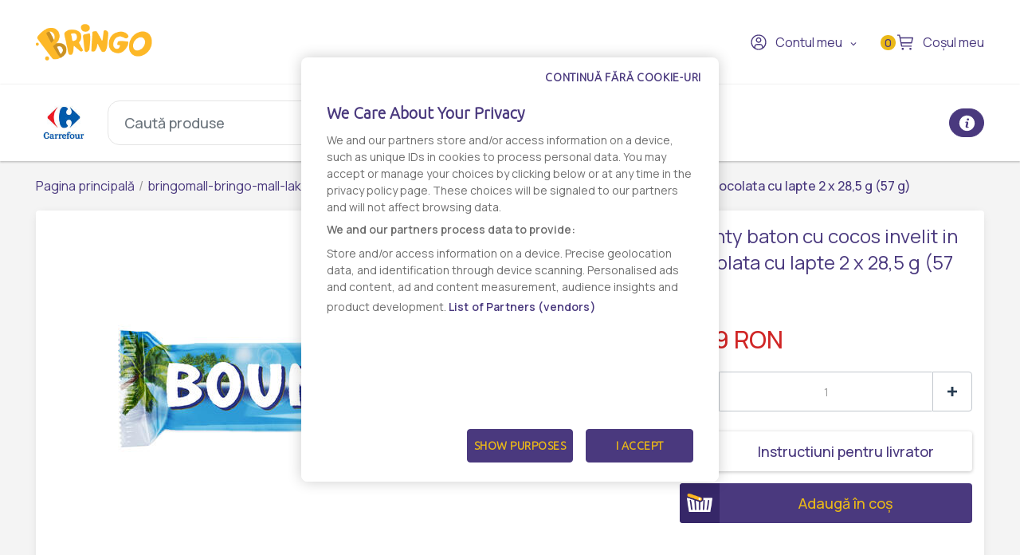

--- FILE ---
content_type: text/html; charset=UTF-8
request_url: https://www.bringo.ro/ro/carrefour_park_lake/products/65746-ro/47807
body_size: 14230
content:



<!DOCTYPE html>

<html lang="ro">
<head>
    
            <script>(function(w,d,s,l,i){w[l]=w[l]||[];w[l].push({'gtm.start':
              new Date().getTime(),event:'gtm.js'});var f=d.getElementsByTagName(s)[0],
            j=d.createElement(s),dl=l!='dataLayer'?'&l='+l:'';j.async=true;j.src=
            'https://www.googletagmanager.com/gtm.js?id='+i+dl;f.parentNode.insertBefore(j,f);
          })(window,document,'script','dataLayer','GTM-KQ8343W');</script>
    

    <link rel="preconnect" href="https://fonts.googleapis.com">
    <link rel="preconnect" href="https://fonts.gstatic.com" crossorigin>
    <link href="https://fonts.googleapis.com/css2?family=Manrope:wght@200;300;400;500;600&display=swap" rel="stylesheet">
    <meta charset="utf-8">
    <meta http-equiv="X-UA-Compatible" content="IE=edge">

    <title>Bringo</title>

    <meta name="viewport" content="width=device-width, initial-scale=1, shrink-to-fit=no">
    <link rel="icon" type="image/png" href="/assets/all-in-one-theme/images/theme-variants/bringo-romania-theme/favicon.png">
    <link href="//fonts.googleapis.com/css?family=Source+Sans+Pro:300,400,600,700" rel="stylesheet">
    <link href="https://fonts.googleapis.com/icon?family=Material+Icons" rel="stylesheet">
    <link rel="stylesheet" href="https://cdnjs.cloudflare.com/ajax/libs/font-awesome/6.2.1/css/all.min.css">

        <link rel="preconnect" href="https://fonts.googleapis.com">
    <link rel="preconnect" href="https://fonts.gstatic.com" crossorigin>
    <link href="https://fonts.googleapis.com/css2?family=Manrope:wght@200;300;400;500;600&display=swap" rel="stylesheet">

            

<link rel="preconnect" href="https://fonts.googleapis.com">
<link rel="preconnect" href="https://fonts.gstatic.com" crossorigin>
<link href="https://fonts.googleapis.com/css2?family=Ubuntu:wght@300&display=swap" rel="stylesheet">

<!-- OneTrust Cookies Consent Notice start -->
<script src="https://cdn.cookielaw.org/scripttemplates/otSDKStub.js"  type="text/javascript" charset="UTF-8" data-domain-script="7acd3fcc-6845-4c8f-9be9-395d684e33c6" ></script>
<script type="text/javascript">
  function OptanonWrapper() {
    var oneTrustPopup = '#onetrust-banner-sdk';
    var rejectAllButton = document.querySelector(oneTrustPopup + ' #onetrust-reject-all-handler');
    var content = document.querySelector(oneTrustPopup + ' .ot-sdk-container');

    if (!rejectAllButton) return;

    rejectAllButton.innerHTML = window.translations.continue_without_cookies;

    content.appendChild(rejectAllButton);
  }
</script>
<!-- OneTrust Cookies Consent Notice end -->
    
        <meta name="title" content="Bounty baton cu  cocos invelit in ciocolata cu lapte 2 x 28,5 g (57 g) - Comanda online - Livrare rapida - Bringo">
    <meta property="og:title" content="Bounty baton cu  cocos invelit in ciocolata cu lapte 2 x 28,5 g (57 g) - Comanda online - Livrare rapida - Bringo">
    <meta name="description" content="Comanda online Bounty baton cu  cocos invelit in ciocolata cu lapte 2 x 28,5 g (57 g) prin Bringo ✔️ Livrare rapida ✔️ Personal Shopper, te tinem la curent in timp real ✔️ Gasesti de toate, oriunde si rapid.">
    <meta property="og:description" content="Comanda online Bounty baton cu  cocos invelit in ciocolata cu lapte 2 x 28,5 g (57 g) prin Bringo ✔️ Livrare rapida ✔️ Personal Shopper, te tinem la curent in timp real ✔️ Gasesti de toate, oriunde si rapid.">
    <meta property="og:image" content="https://storage.googleapis.com/bringoimg/web/cache/sylius_large/54/40/cdf30c8229819db212b5c6339260.jpg">
    <meta name="robots" content="noindex">
    <link rel="canonical" href=https://www.bringo.ro/ro/stores/carrefour_hipermarket/batoane-11/products/65746-ro/66262 />

            <meta name="facebook-domain-verification" content="vgjd9i1rg1t9j9b2qzrvuaal1jlj61" />
        <script async src='https://attr-2p.com/2f0279602/clc/1.js'></script>
    
                <link rel="stylesheet" href="/gulp/all-in-one-theme/bringoRomania/css/style-ed4252870d.css">
        <link rel="stylesheet" href="/gulp/all-in-one-theme/bringoRomania/css/bringo_style-dc4937109d.css">
        <link rel="stylesheet" href="/gulp/all-in-one-theme/bringoRomania/css/swiper-da9229ad5c.css">
        <link rel="stylesheet" href="/gulp/all-in-one-theme/bringoRomania/css/bootstrap-select-d5d86bfced.css">
        <link rel="stylesheet" href="/gulp/all-in-one-theme/bringoRomania/css/bootstrap-c2817e05e5.css">
        <link rel="stylesheet" href="/gulp/all-in-one-theme/bringoRomania/css/intlTelInput-00b988218a.css">
        <link rel="stylesheet" href="/gulp/all-in-one-theme/bringoRomania/css/modals-2d908fe9dc.css">
        <link rel="stylesheet" href="/gulp/all-in-one-theme/bringoRomania/css/bringo_style-rebranding-ca4cc924b0.css">
        <link rel="stylesheet" href="/gulp/all-in-one-theme/bringoRomania/css/header-58b8078415.css">
        <link rel="stylesheet" href="/gulp/all-in-one-theme/bringoRomania/css/mobile-menu-44b0ee74b1.css">
        <link rel="stylesheet" href="/gulp/all-in-one-theme/bringoRomania/css/autocomplete-address-8b21b14475.css">
        <link rel="stylesheet" href="/gulp/all-in-one-theme/bringoRomania/css/select2-17d04684d6.css">
        <link rel="stylesheet" href="/gulp/all-in-one-theme/bringoRomania/css/fullcalendar-e8ea731470.css">
        <link rel="stylesheet" href="/gulp/all-in-one-theme/bringoRomania/css/slick-0cbf762183.css">
        <link rel="stylesheet" href="/gulp/all-in-one-theme/bringoRomania/css/slick-theme-ca64233baa.css">
        <link rel="stylesheet" href="/gulp/all-in-one-theme/bringoRomania/css/all-800b8aad4a.min.css">
    

    <style>
        .bringo-create-review-header {
            padding: 16px 15px 17px;
        }
    </style>

                

    
    
</head>






<body class="bringoRomania-theme pushable">


            <noscript><iframe src="https://www.googletagmanager.com/ns.html?id=GTM-KQ8343W" height="0" width="0" style="display:none;visibility:hidden"></iframe></noscript>
    

    <link rel="preconnect" href="https://fonts.googleapis.com">
    <link rel="preconnect" href="https://fonts.gstatic.com" crossorigin>
    <link href="https://fonts.googleapis.com/css2?family=Manrope:wght@200;300;400;500;600&display=swap" rel="stylesheet">

<div class="pusher">
                        <header class="container-fluid">
                
<div class="row">
    <nav class="header-navigation container">
        <div class="left-column">
            <i class="hamburger-menu-icon"></i>
            <a href="/ro/" class="logo"><i class="site-logo"></i></a>
            <ul>
                            </ul>
            
        </div>

        <div class="right-column">
                            <div id="search-mobile">
    <i class="search-mobile-icon"></i>
</div>

                            
            
<div class="dropdown bringo-my-account">
    
    <button class="btn btn-secondary dropdown-toggle" type="button" id="dropdownMyAccount" data-toggle="dropdown" aria-haspopup="true" aria-expanded="false">
        <i class="user-avatar-icon"></i>Contul meu
    </button>

    <div class="dropdown-menu" aria-labelledby="dropdownMyAccount">
                    <div class="login-div">
                <a href="/ro/login" class="login-btn">Conectaţi-vă</a>
            </div>
            <div class="create-account-div">Niciun cont, deocamdată? <a href="/ro/register" class="register-btn">Creează un cont</a></div>
            </div>
</div>

            
            <script>
                let partial_cart_summary = '/ro/_partial/cart/summary';
            </script>

                            <div id="partial_cart_summary">
                    


<div class="cart"
            onclick='ecommerce_item_list([], "view_cart")'
        >
    <div id="cart-btn" class="cart-button">
        <span class="badge-items ">0</span>
        <i class="shopping-cart-icon"></i>
        Coșul meu
    </div>
</div>
<div id="cart-big" class="js-cart cart-expand">
    <div class="top-cart-section mt-2">
        <div class="row">
            <div class="col multi-vendor-cart-title">
                <div class="my-cart">
                    <div class="my-cart-title">
                        <span class="title">Coșul meu</span>
                    </div>
                </div>
                <i id="close-cart-btn" class="fa fa-times" aria-hidden="true"></i>
            </div>
        </div>

            </div>

    <div class="multi-vendor-cart-content empty">
                    <div class="body-cart-section empty">
                <div class="text-center">
                    <i class="cart-empty-icon"></i>
                    <span class="cart-empty-info">Coșul este gol.</span>
                </div>
            </div>
            </div>
</div>

                </div>
                    </div>
    </nav>

            

<div class="bringo-subheader-section container-fluid">
    <div class="container">
        <div class="left-column mr-auto">
            
<a href="/ro/store-details/carrefour_park_lake" class="logo-selected-shop">
                                        <img src="https://storage.googleapis.com/bringoimg/web/cache/sylius_small/36/c5/190655d830d129a03fba605ebdda.jpg"/>
                                            </a>

<div class="big-search">
    <form
        id="big_search_form"
        method="get"
        action="/ro/search/carrefour_park_lake"
        data-action="/ro/ajax-search/carrefour_park_lake"
    >
        <input
            name="criteria[search][value]"
            id="hsearch_inp"
            class="form-control"
            type="search"
            placeholder="Caută produse"
            data-cnstrc-search
        >
        <button class="search-btn" onclick="big_search()"><i class="search-big-icon"></i></button>
        <div class="close-btn"><i class="close-icon"></i></div>
    </form>

    <div class="big-search-results"></div>
</div>

    <a class="store-campaigns-button" href="/ro/campaigns/carrefour_park_lake/">
        Promotii
    </a>

    <div
        class="modal fade custom-modal"
                    id="promotions-info-modal"
                tabindex="-1"
        role="dialog"
        aria-labelledby="modalLabel"
        aria-hidden="true"
    >
        <div class="modal-dialog modal-dialog-centered" role="document">
            <div class="modal-content">
                <button type="button" class="close" data-dismiss="modal" aria-label="Close">
                    <i class="close-modal-icon"></i>
                </button>

                <div class="modal-body long-modal"></div>
            </div>
        </div>
    </div>


    <script type="text/javascript">
        function big_search() {
            let input= $('#hsearch_inp').val();
            if (input.length){
                window.dataLayer.push({
                    event: 'search',
                    search_term: input
                });
            }
        }

        document.addEventListener("DOMContentLoaded", function () {
            common.showPromotionInfoModal();
        });
    </script>
        </div>

        <div class="right-column ml-auto">
            
            
            <button type="button" class="js-store-schedule-modal-button store-schedule-button btn btn-primary btn-md">
    <img src="/bundles/_themes/ascend/all-in-one-theme/syliusshop/img/InfoIcon.svg" alt="InfoIcon" />
</button>
                                        
<div class="js-store-schedule-modal store-schedule-modal modal fade" id="storeScheduleModal" tabindex="-1" role="dialog"
     aria-labelledby="storeScheduleModal" aria-hidden="true">
    <div class="modal-dialog" role="document">
        <div class="modal-content">
            <div class="modal-header">
                <h5 class="modal-title">Info magazin</h5>
                <button type="button" class="close" data-dismiss="modal" aria-label="Close">
                    <span aria-hidden="true">&times;</span>
                </button>
            </div>

            <div class="modal-body">
                <div class="info-box">
                    <h2>Adresă:</h2>
                    <div class="address-details">
                        <p>Str. Liviu Rebreanu, Nr 4, Sector 3, Bucuresti</p>
                        <a href="https://www.google.com/maps/place/44.419899+26.149732" target="_blank"
                           class="store-directions-button btn btn-primary btn-md">
                            <img src="/bundles/_themes/ascend/all-in-one-theme/syliusshop/img/GetDirectionsIcon.svg"
                                 alt="GetDirectionsIcon"><span>Obține direcții</span>
                        </a>
                    </div>
                </div>

                                    <div class="info-box">
                        <h2>Orar magazin:</h2>
                        <table>
                            <tbody>
                                                                                                <tr>
                                        <td>Marti
                                            :
                                        </td>
                                        <td>08:00:00 - 22:00:00</td>
                                    </tr>
                                                                                                                                <tr>
                                        <td>Miercuri
                                            :
                                        </td>
                                        <td>08:00:00 - 22:00:00</td>
                                    </tr>
                                                                                                                                <tr>
                                        <td>Joi
                                            :
                                        </td>
                                        <td>08:00:00 - 22:00:00</td>
                                    </tr>
                                                                                                                                <tr>
                                        <td>Vineri
                                            :
                                        </td>
                                        <td>08:00:00 - 22:00:00</td>
                                    </tr>
                                                                                                                                <tr>
                                        <td>Sambata
                                            :
                                        </td>
                                        <td>08:00:00 - 22:00:00</td>
                                    </tr>
                                                                                                                                <tr>
                                        <td>Luni
                                            :
                                        </td>
                                        <td>08:00:00 - 22:00:00</td>
                                    </tr>
                                                                                                                                <tr>
                                        <td>Duminica
                                            :
                                        </td>
                                        <td>08:00:00 - 22:00:00</td>
                                    </tr>
                                                                                        </tbody>
                        </table>
                    </div>
                
                            </div>
        </div>
    </div>
</div>
        </div>
    </div>
</div>

    </div>



<div class="hamburger-menu-mobile big-menu">
    <div class="header">
        <i class="hamburger-menu-close-icon"></i>
        <a href="/ro/" class="logo"><i class="site-logo"></i></a>
        
    </div>
    <ul>
        <li >
            <a
                                    data-toggle="modal" data-target="#modalAddressGoToStore" href="#"
                            >Magazine</a>
        </li>

        <li >
            <a href="/ro/contact">Contact</a>
        </li>
    </ul>

    <div class="my-account">
                    <a href="/ro/login"><i class="user-avatar-white-icon"></i>Contul meu</a>
            <div class="create-account-div"><span>Niciun cont, deocamdată?</span><a href="/ro/register" class="register-btn">Creează un cont</a></div>
            </div>
</div>

            </header>
            
    <input type="hidden"  id="user_is_logged"  value="0" >
    <div class=" container main-container ">
        <div class="row">
                                                                            
                <script>
        window.dataLayer.push({
            event: 'page_view',
            vendor_name: 'Carrefour Hipermarket',
            store_name: '',
            page_type: 'product',
            user_id: ''
        });
    </script>

            
    
    
            
    
<div class="container bringo-breadcrumb">
    <a href="/ro/" class="section">Pagina principală</a>
    <div class="divider"> / </div>

            <a href="/ro/store-details/bringomall-bringo-mall-lake" class="section">
                        bringomall-bringo-mall-lake
        </a>
        <div class="divider"> /</div>
    
    <a href="/ro/store-details/carrefour_park_lake" class="section">Carrefour Park Lake</a>
    <div class="divider"> / </div>

            
        
        <a href="/ro/store/carrefour_park_lake/batoane-11" class="section">Batoane</a>
        <div class="divider"> / </div>
    
    <div class="active section">Bounty baton cu  cocos invelit in ciocolata cu lapte 2 x 28,5 g (57 g)</div>
</div>

    <div class="container">
        <div class="bringo-product-details" data-cnstrc-product-detail data-cnstrc-item-id="66262" data-cnstrc-item-name="Bounty baton cu  cocos invelit in ciocolata cu lapte 2 x 28,5 g (57 g)" data-cnstrc-item-variation-id="47807" data-cnstrc-item-price="4.49">
            <div class="row">
                <div class="col-xl-6 col-lg-6">
                    
            
<div data-product-image="https://storage.googleapis.com/bringoimg/web/cache/sylius_large/54/40/cdf30c8229819db212b5c6339260.jpg" data-product-link="https://storage.googleapis.com/bringoimg/web/cache/sylius_shop_product_original/54/40/cdf30c8229819db212b5c6339260.jpg"></div>
<a href="https://storage.googleapis.com/bringoimg/web/cache/sylius_shop_product_original/54/40/cdf30c8229819db212b5c6339260.jpg" class="bringo-product-details-image" data-lightbox="sylius-product-image">
    <img src="https://storage.googleapis.com/bringoimg/web/cache/sylius_large/54/40/cdf30c8229819db212b5c6339260.jpg" id="main-image" alt="Bounty baton cu  cocos invelit in ciocolata cu lapte 2 x 28,5 g (57 g)" />
</a>

    <div class="ui divider"></div>
    <div class="bringo-thumbnail-images-view">
                                <div class="thumbnail-image">
                <a href="https://storage.googleapis.com/bringoimg/web/cache/sylius_shop_product_original/54/40/cdf30c8229819db212b5c6339260.jpg" data-lightbox="sylius-product-image">
                    <img src="https://storage.googleapis.com/bringoimg/web/cache/sylius_small/54/40/cdf30c8229819db212b5c6339260.jpg" data-large-thumbnail="https://storage.googleapis.com/bringoimg/web/cache/sylius_large/54/40/cdf30c8229819db212b5c6339260.jpg" alt="Bounty baton cu  cocos invelit in ciocolata cu lapte 2 x 28,5 g (57 g)" />
                </a>
            </div>
                                <div class="thumbnail-image">
                <a href="https://storage.googleapis.com/bringoimg/web/cache/sylius_shop_product_original/1c/f6/382b97d7714f017553d8e4da0662.jpg" data-lightbox="sylius-product-image">
                    <img src="https://storage.googleapis.com/bringoimg/web/cache/sylius_small/1c/f6/382b97d7714f017553d8e4da0662.jpg" data-large-thumbnail="https://storage.googleapis.com/bringoimg/web/cache/sylius_large/1c/f6/382b97d7714f017553d8e4da0662.jpg" alt="Bounty baton cu  cocos invelit in ciocolata cu lapte 2 x 28,5 g (57 g)" />
                </a>
            </div>
                                <div class="thumbnail-image">
                <a href="https://storage.googleapis.com/bringoimg/web/cache/sylius_shop_product_original/ec/e5/cc4f14cf4fac68d874e8138f547e.jpg" data-lightbox="sylius-product-image">
                    <img src="https://storage.googleapis.com/bringoimg/web/cache/sylius_small/ec/e5/cc4f14cf4fac68d874e8138f547e.jpg" data-large-thumbnail="https://storage.googleapis.com/bringoimg/web/cache/sylius_large/ec/e5/cc4f14cf4fac68d874e8138f547e.jpg" alt="Bounty baton cu  cocos invelit in ciocolata cu lapte 2 x 28,5 g (57 g)" />
                </a>
            </div>
                                <div class="thumbnail-image">
                <a href="https://storage.googleapis.com/bringoimg/web/cache/sylius_shop_product_original/e0/45/615168f96128882636660c4436d1.jpg" data-lightbox="sylius-product-image">
                    <img src="https://storage.googleapis.com/bringoimg/web/cache/sylius_small/e0/45/615168f96128882636660c4436d1.jpg" data-large-thumbnail="https://storage.googleapis.com/bringoimg/web/cache/sylius_large/e0/45/615168f96128882636660c4436d1.jpg" alt="Bounty baton cu  cocos invelit in ciocolata cu lapte 2 x 28,5 g (57 g)" />
                </a>
            </div>
                                <div class="thumbnail-image">
                <a href="https://storage.googleapis.com/bringoimg/web/cache/sylius_shop_product_original/63/f2/3ef36e303324765ca68caaff76a0.jpg" data-lightbox="sylius-product-image">
                    <img src="https://storage.googleapis.com/bringoimg/web/cache/sylius_small/63/f2/3ef36e303324765ca68caaff76a0.jpg" data-large-thumbnail="https://storage.googleapis.com/bringoimg/web/cache/sylius_large/63/f2/3ef36e303324765ca68caaff76a0.jpg" alt="Bounty baton cu  cocos invelit in ciocolata cu lapte 2 x 28,5 g (57 g)" />
                </a>
            </div>
                                <div class="thumbnail-image">
                <a href="https://storage.googleapis.com/bringoimg/web/cache/sylius_shop_product_original/62/3d/e701493056b103f173017aa50747.jpg" data-lightbox="sylius-product-image">
                    <img src="https://storage.googleapis.com/bringoimg/web/cache/sylius_small/62/3d/e701493056b103f173017aa50747.jpg" data-large-thumbnail="https://storage.googleapis.com/bringoimg/web/cache/sylius_large/62/3d/e701493056b103f173017aa50747.jpg" alt="Bounty baton cu  cocos invelit in ciocolata cu lapte 2 x 28,5 g (57 g)" />
                </a>
            </div>
            </div>
                                    </div>

                <div class="col-xl-4 offset-xl-2 col-lg-5 offset-lg-1">
                    <h1 id="sylius-product-name" class="product-name">Bounty baton cu  cocos invelit in ciocolata cu lapte 2 x 28,5 g (57 g)</h1>

                    <p class="product-description">
                                            </p>

                    




<div class="product-flags large-icons my-2">
    
    
    
    </div>

                                

        


<div class="bottom-product-listing-box right-product-details" id="sylius-product-selecting-variant">
    <span class="add-to-cart-message" data-message="Produsul a fost adaugat in cos"></span>

    <form
        name="sylius_add_to_cart"
        method="post"
        action="/ro/ajax/cart/add-item/47807"
        id="sylius-product-adding-to-cart"
        class="ui loadable form addToCartForm"
        novalidate="novalidate"
        data-redirect="/ro/cart"
        data-afanalytics='{
            "price": "4,49",
            "currency": "RON",
            "userId": "",
            "productName": "Bounty baton cu  cocos invelit in ciocolata cu lapte 2 x 28,5 g (57 g)",
            "vendorName": "Carrefour Hipermarket",
            "storeName": ""
        }'
    >
        <div class="ui red label bottom pointing hidden sylius-validation-error" id="sylius-cart-validation-error"></div>

        <div style="display: none">
            <input type="hidden" id="sylius_add_to_cart_cartItem_variant" name="sylius_add_to_cart[cartItem][variant]" value="vsp-2-343-66262">
        </div>

                            
                            
                            
                                    <div class="product-price">
    4,49 RON
    </div>
                    
        

        
        <div class="product-quantity">
            <button type="button" class="decrement-quantity" data-product_id="66262"><i class="counter-minus-icon"></i></button>
            <input type="number" id="sylius_add_to_cart_cartItem_quantity" name="sylius_add_to_cart[cartItem][quantity]" required="required" min="1" class="js-add-to-cart-qty bigger" value="1">
            <button type="button"  class="increment-quantity"><i class="counter-plus-icon"></i></button>
        </div>

        
<div class="bringo-instructions-delivery">
    <div class="bringo-product-instructions" data-toggle="modal" data-target="#modalInstructionsDelivery">
        <span><i class="instructions-delivery-icon"></i></span>
                    Instructiuni pentru livrator
            </div>
</div>

<div class="modal fade bringo-modal" id="modalInstructionsDelivery" tabindex="-1" role="dialog" aria-labelledby="modalInstructionsDeliveryLabel"
     aria-hidden="true">
    <div class="modal-dialog modal-dialog-centered" role="document">
        <div class="modal-content">
            <div class="modal-header">
                <h5 class="modal-title" id="modalInstructionsDeliveryLabel">Instructiuni pentru livrator</h5>
            </div>
            <div class="modal-body">
                <input type="hidden" value="47807" name="product-variant-id" class="cart-product-variant-id">
                <textarea id="sylius_add_to_cart_cartItem_notes" name="sylius_add_to_cart[cartItem][notes]" class="form-control product-instructions" rows="4"></textarea>
            </div>
            <div class="modal-footer">
                <button type="button" class="cancel-btn" data-dismiss="modal">Renunță</button>
                <button type="button" class="confirm-btn ajax-save-notes" id="check-terms-and-conditions">Salvează</button>
            </div>
        </div>
    </div>
</div>

    <script>
        document.addEventListener("DOMContentLoaded", function () {
            if ($('.bringo-product-instructions').text().trim().length == 0) {
                $('.bringo-instructions-delivery > div').html('<span><i class="instructions-delivery-icon"></i></span>' + 'Instructiuni pentru livrator');
            }

            $(document).on('click', '.ajax-save-notes', function(e) {

                e.preventDefault();

                let productInstructions = $('#modalInstructionsDelivery').find('.product-instructions').val().toString();
                let productId = '47807';

                if (!productInstructions) return

                if (productId) {
                    $('#modalInstructionsDelivery').modal('hide');
                    $('.bringo-instructions-delivery > div').html('<span><i class="instructions-delivery-icon"></i></span>' + productInstructions);
                }

                if (0 == 1) {
                    $.ajax({
                        type: "POST",
                        url: '/ro/ajax/cart/update-notes',
                        data: {
                            'notes': productInstructions,
                            'productId': productId
                        },
                        success: function () {
                            $('#modalInstructionsDelivery').modal('hide');
                            $('.bringo-instructions-delivery > div').html('<span><i class="instructions-delivery-icon"></i></span>' + productInstructions);
                        },
                        fail: function () {
                        }
                    });
                }
            });
        });
    </script>

        <button type="submit" onclick="(event) => submittocartfromdetail(event)" class="js-add-to-cart-btn add-to-cart-btn" data-product-id="47807" data-cnstrc-btn="add_to_cart">
            <span class="cart-icon-float"><i class="cart-white-icon"></i></span>
            Adaugă în coș
        </button>
    </form>

    </div>

    <script>
        function submittocartfromdetail(event) {
            let quantity =  $('#sylius_add_to_cart_cartItem_quantity').val();
            let items = {"product_type":"","product_listClassificationCategory":"","price":449,"item_name":"Bounty baton cu  cocos invelit in ciocolata cu lapte 2 x 28,5 g (57 g)","item_list_name":"Batoane","item_list_id":22744,"quantity":1,"item_id":47807,"item_category":"vendor-2-10134","item_brand":"BOUNTY","initial_price":449,"index":1,"discount_rate":"0%","discount":0,"currency":"RON"};
            items.quantity = parseInt(quantity);

            window.dataLayer.push({
                event:  'add_to_cart',
                ecommerce: {
                    items : items
                }
            });

                            fbq('track', 'AddToCart', {
                    content_name: items.name,
                    content_category: items.category,
                    content_ids: items.item_id,
                    content_type: 'product',
                    value: items.price,
                    currency: 'RON'
                });
            
          event?.preventDefault();
          $('#sylius-product-adding-to-cart').submit();
        }
    </script>
                </div>
            </div>

            <div class="row bringo-product-details-tabs-menu">
    <div class="col">
        <ul class="menu nav nav-tabs" id="productDetailsTab" role="tablist">
            <li class="nav-item">
    <a class="nav-link active" id="details-tab" data-toggle="tab" href="#details" role="tab" aria-controls="details" aria-selected="true">Detalii</a>
</li>
        </ul>
    </div>
</div>
<div class="row bringo-product-details-tabs-content">
    <div class="col">
        <div  class="tab-content" id="productDetailsTabContent">
            <div class="tab-pane fade show active" id="details" role="tabpanel" aria-labelledby="details-tab">
            <p><strong>Producator:</strong> BOUNTY</p>
    
    
            <div><div>Zi grea? Cu nuca de cocos frageda si o consistenta din ciocolata cu lapte, Bounty aduce gustul paradisului oriunde te-ai afla - de la cafeaua de dimineata la vacanta. Strecoara un Bounty in geanta si inveleste-ti diminetile cu o gustare tropicala si tentanta. Sau ia o pauza si pregateste-te pentru sedinta de dupa-amiaza cu o gustare delicioasa din nuca de cocos si ciocolata. Acest baton de ciocolata cu lapte vine cu doua bucati separate - una pentru acum si una pentru mai tarziu (sau pentru un prieten). O alegere potrivita si pentru vegetarieni.<br />  Ingrediente: zahar, nuca de cocos deshidratata, sirop de glucoza, unt de cacao, masa de cacao, lapte praf degresat, permeat din zer (lapte), emulsifianti (E471, lecitina din soia), grasimi din lapte, agent de umezire (glicerol), grasime de palmier, sare.<br />  Alergeni: LAPTE, SOIA<br />  Valori nutritionale: Declaratie nutritionala			/ 100 g 			/ 28.5 g (%*)<br />  Valoarea energetica			2036 kJ 		580 kJ (7%)<br />  487 kcal 		139 kcal (7%)<br />  Grasimi 				26 g 			7.3 g (10%)<br />  din care acizi grasi saturati		21 g 			6.0 g (30%)<br />  Glucide 				60 g 			17 g (7%)<br />  din care zaharuri			48 g 			14 g (16%)<br />  Proteine				 3.8 g 			1.1 g (2%)<br />  Sare 					0.26 g 			0.07 g (1%)<br />  Atentionari speciale: <br />  Tara de origine:Olanda</div></div>
        <br/>

            <p><strong>Numar produs:</strong> 11002728</p>
        
    
    
    <div class="product-details-disclaimer">
        <i class="disclaimer-icon"></i>
        <span>Informatia afisata poate fi incompleta sau neactualizata. Consultați întotdeauna produsul fizic pentru cele mai exacte informații și avertismente. Pentru mai multe informatii contactati vanzatorul sau producatorul.</span>
    </div>
</div>
            <div class="tab-pane fade" id="reviews" role="tabpanel" aria-labelledby="reviews-tab" id="sylius-product-reviews">
    <div class="row">
        <div class="col-xl-7 col-lg-7">
                    <div class="bringo-review-list">
                        <div class="container">
        <div class="info bringo-message">
            <i class="info-message-icon"></i>
            <div class="content">
                <div class="header">
                                            <h2 class="title">Info</h2>
                                        <p class="subtitle">Nu există nicio recenzie</p>
                </div>
            </div>
        </div>
    </div>


    </div>


        </div>
        <div class="col-xl-5 col-lg-5 bringo-create-review">
                    </div>
    </div>
</div>

        </div>
    </div>
</div>

                <div class="row bringo-similar-products-carousel">
        <h3>Produse similare</h3>
        <div class="col bringo-product-listing" data-cnstrc-recommendations data-cnstrc-num-results="10">
           
<div class="swiper-container">
    <div class="swiper-wrapper">
                    <div class="swiper-slide box-product">
    


<a
            onclick="ecommerce_item({&quot;product_type&quot;:&quot;&quot;,&quot;product_listClassificationCategory&quot;:&quot;&quot;,&quot;price&quot;:379,&quot;item_name&quot;:&quot;Lion Baton Ciocolata Cu Lapte 42G&quot;,&quot;item_list_name&quot;:&quot;Batoane&quot;,&quot;item_list_id&quot;:22744,&quot;quantity&quot;:1,&quot;item_id&quot;:40091,&quot;item_category&quot;:&quot;vendor-2-10134&quot;,&quot;item_brand&quot;:&quot;LION&quot;,&quot;initial_price&quot;:379,&quot;index&quot;:1,&quot;discount_rate&quot;:&quot;0%&quot;,&quot;discount&quot;:0,&quot;currency&quot;:&quot;RON&quot;}, 'select_item')"
        href="/ro/carrefour_park_lake/products/45085-ro/40091"
            data-cnstrc-item="recommendation" data-cnstrc-item-id="45450" data-cnstrc-item-name="Lion Baton Ciocolata Cu Lapte 42G" data-cnstrc-item-variation-id="40091" data-cnstrc-item-price="3.79" data-cnstrc-item-section="PDP-similar-products"
    >
    
        
<img src="https://storage.googleapis.com/bringoimg/web/cache/sylius_medium/c5/c5/9fdaa9c9b0dbb9a48e14d70e1162.jpg" alt="Lion Baton Ciocolata Cu Lapte 42G" class="img-fluid image-product" />
</a>

<div class="productItem-content">
    




<div class="product-flags">
    
    
    
    </div>

    
    

    <div class="top-product-listing-box">
        <a
                            onclick="ecommerce_item({&quot;product_type&quot;:&quot;&quot;,&quot;product_listClassificationCategory&quot;:&quot;&quot;,&quot;price&quot;:379,&quot;item_name&quot;:&quot;Lion Baton Ciocolata Cu Lapte 42G&quot;,&quot;item_list_name&quot;:&quot;Batoane&quot;,&quot;item_list_id&quot;:22744,&quot;quantity&quot;:1,&quot;item_id&quot;:40091,&quot;item_category&quot;:&quot;vendor-2-10134&quot;,&quot;item_brand&quot;:&quot;LION&quot;,&quot;initial_price&quot;:379,&quot;index&quot;:1,&quot;discount_rate&quot;:&quot;0%&quot;,&quot;discount&quot;:0,&quot;currency&quot;:&quot;RON&quot;}, 'select_item')"
                        href="/ro/carrefour_park_lake/products/45085-ro/40091"
            class="bringo-product-name"
        >Lion Baton Ciocolata Cu Lapte 42G</a>
    </div>
</div>
    



            




<div class="bottom-product-listing-box" id="sylius-product-selecting-variant">
    <span class="add-to-cart-message" data-message="Produsul a fost adaugat in cos"></span>

    <form
        name="sylius_add_to_cart"
        method="post"
        action="/ro/ajax/cart/add-item/40091"
        id="sylius-product-adding-to-cart"
        class="ui loadable form addToCartForm"
        novalidate="novalidate"
        data-redirect="/ro/cart"
        data-afanalytics='{
            "price": "3,79",
            "currency": "RON",
            "userId": "",
            "productName": "Lion Baton Ciocolata Cu Lapte 42G",
            "vendorName": "Carrefour Hipermarket",
            "storeName": ""
        }'
    >
        <div class="ui red label bottom pointing hidden sylius-validation-error" id="sylius-cart-validation-error"></div>

        <div style="display: none">
                        <input type="hidden" id="sylius_add_to_cart_cartItem_variant" name="sylius_add_to_cart[cartItem][variant]" value="vsp-2-343-45450">
        </div>

        <div class="product-listing-quantity w-100">
            <span class="title">Cantitate</span>
            <button type="button" class="decrement-quantity" data-product_id="45450"><i class="counter-minus-icon"></i></button>
            <input type="number" id="sylius_add_to_cart_cartItem_quantity" name="sylius_add_to_cart[cartItem][quantity]" required="required" min="1" class="bigger product_input_45450 js-add-to-cart-qty" value="1">
            <button type="button" class="increment-quantity"><i class="counter-plus-icon"></i></button>
        </div>

                            
                                    <div class="bringo-product-price">
                    
    3,79 RON
    
                </div>
                                    
                                <button
                type="submit"
                onclick="(event) => submittocart(event, 45450, {&quot;product_type&quot;:&quot;&quot;,&quot;product_listClassificationCategory&quot;:&quot;&quot;,&quot;price&quot;:379,&quot;item_name&quot;:&quot;Lion Baton Ciocolata Cu Lapte 42G&quot;,&quot;item_list_name&quot;:&quot;Batoane&quot;,&quot;item_list_id&quot;:22744,&quot;quantity&quot;:1,&quot;item_id&quot;:40091,&quot;item_category&quot;:&quot;vendor-2-10134&quot;,&quot;item_brand&quot;:&quot;LION&quot;,&quot;initial_price&quot;:379,&quot;index&quot;:1,&quot;discount_rate&quot;:&quot;0%&quot;,&quot;discount&quot;:0,&quot;currency&quot;:&quot;RON&quot;})"
                data-product-id="40091"
                class="js-add-to-cart-btn add-to-cart-btn"
                data-cnstrc-btn="add_to_cart"
            >
                <span class="cart-icon-float"><i class="cart-white-icon"></i></span>
                Adaugă în coș
            </button>
            </form>

    </div>

    <script>
        function submittocart(event, productId, items) {
            let quantity =  $('.product_input_' + productId).val();
            items.quantity = parseInt(quantity);

            window.dataLayer.push({
                event:  'add_to_cart',
                ecommerce: {
                    items : items
                }
            });

                    }
    </script>
</div>                    <div class="swiper-slide box-product">
    


<a
            onclick="ecommerce_item({&quot;product_type&quot;:&quot;&quot;,&quot;product_listClassificationCategory&quot;:&quot;&quot;,&quot;price&quot;:285,&quot;item_name&quot;:&quot;Baton De Biscuiti Si Caramel Glazurat Cu Ciocolata Albeni Ulker 31 G&quot;,&quot;item_list_name&quot;:&quot;Batoane&quot;,&quot;item_list_id&quot;:22744,&quot;quantity&quot;:1,&quot;item_id&quot;:47080,&quot;item_category&quot;:&quot;vendor-2-10134&quot;,&quot;item_brand&quot;:&quot;ULKER&quot;,&quot;initial_price&quot;:285,&quot;index&quot;:2,&quot;discount_rate&quot;:&quot;0%&quot;,&quot;discount&quot;:0,&quot;currency&quot;:&quot;RON&quot;}, 'select_item')"
        href="/ro/carrefour_park_lake/products/3712-ro/47080"
            data-cnstrc-item="recommendation" data-cnstrc-item-id="3737" data-cnstrc-item-name="Baton De Biscuiti Si Caramel Glazurat Cu Ciocolata Albeni Ulker 31 G" data-cnstrc-item-variation-id="47080" data-cnstrc-item-price="2.85" data-cnstrc-item-section="PDP-similar-products"
    >
    
        
<img src="https://storage.googleapis.com/bringoimg/web/cache/sylius_medium/35/70/71f5f0358c159331b1c08a3d110c.jpg" alt="Baton De Biscuiti Si Caramel Glazurat Cu Ciocolata Albeni Ulker 31 G" class="img-fluid image-product" />
</a>

<div class="productItem-content">
    




<div class="product-flags">
    
    
    
    </div>

    
    

    <div class="top-product-listing-box">
        <a
                            onclick="ecommerce_item({&quot;product_type&quot;:&quot;&quot;,&quot;product_listClassificationCategory&quot;:&quot;&quot;,&quot;price&quot;:285,&quot;item_name&quot;:&quot;Baton De Biscuiti Si Caramel Glazurat Cu Ciocolata Albeni Ulker 31 G&quot;,&quot;item_list_name&quot;:&quot;Batoane&quot;,&quot;item_list_id&quot;:22744,&quot;quantity&quot;:1,&quot;item_id&quot;:47080,&quot;item_category&quot;:&quot;vendor-2-10134&quot;,&quot;item_brand&quot;:&quot;ULKER&quot;,&quot;initial_price&quot;:285,&quot;index&quot;:2,&quot;discount_rate&quot;:&quot;0%&quot;,&quot;discount&quot;:0,&quot;currency&quot;:&quot;RON&quot;}, 'select_item')"
                        href="/ro/carrefour_park_lake/products/3712-ro/47080"
            class="bringo-product-name"
        >Baton De Biscuiti Si Caramel Glazurat Cu Ciocolata Albeni Ulker 31 G</a>
    </div>
</div>
    



            




<div class="bottom-product-listing-box" id="sylius-product-selecting-variant">
    <span class="add-to-cart-message" data-message="Produsul a fost adaugat in cos"></span>

    <form
        name="sylius_add_to_cart"
        method="post"
        action="/ro/ajax/cart/add-item/47080"
        id="sylius-product-adding-to-cart"
        class="ui loadable form addToCartForm"
        novalidate="novalidate"
        data-redirect="/ro/cart"
        data-afanalytics='{
            "price": "2,85",
            "currency": "RON",
            "userId": "",
            "productName": "Baton De Biscuiti Si Caramel Glazurat Cu Ciocolata Albeni Ulker 31 G",
            "vendorName": "Carrefour Hipermarket",
            "storeName": ""
        }'
    >
        <div class="ui red label bottom pointing hidden sylius-validation-error" id="sylius-cart-validation-error"></div>

        <div style="display: none">
                        <input type="hidden" id="sylius_add_to_cart_cartItem_variant" name="sylius_add_to_cart[cartItem][variant]" value="vsp-2-343-3737">
        </div>

        <div class="product-listing-quantity w-100">
            <span class="title">Cantitate</span>
            <button type="button" class="decrement-quantity" data-product_id="3737"><i class="counter-minus-icon"></i></button>
            <input type="number" id="sylius_add_to_cart_cartItem_quantity" name="sylius_add_to_cart[cartItem][quantity]" required="required" min="1" class="bigger product_input_3737 js-add-to-cart-qty" value="1">
            <button type="button" class="increment-quantity"><i class="counter-plus-icon"></i></button>
        </div>

                            
                                    <div class="bringo-product-price">
                    
    2,85 RON
    
                </div>
                                    
                                <button
                type="submit"
                onclick="(event) => submittocart(event, 3737, {&quot;product_type&quot;:&quot;&quot;,&quot;product_listClassificationCategory&quot;:&quot;&quot;,&quot;price&quot;:285,&quot;item_name&quot;:&quot;Baton De Biscuiti Si Caramel Glazurat Cu Ciocolata Albeni Ulker 31 G&quot;,&quot;item_list_name&quot;:&quot;Batoane&quot;,&quot;item_list_id&quot;:22744,&quot;quantity&quot;:1,&quot;item_id&quot;:47080,&quot;item_category&quot;:&quot;vendor-2-10134&quot;,&quot;item_brand&quot;:&quot;ULKER&quot;,&quot;initial_price&quot;:285,&quot;index&quot;:1,&quot;discount_rate&quot;:&quot;0%&quot;,&quot;discount&quot;:0,&quot;currency&quot;:&quot;RON&quot;})"
                data-product-id="47080"
                class="js-add-to-cart-btn add-to-cart-btn"
                data-cnstrc-btn="add_to_cart"
            >
                <span class="cart-icon-float"><i class="cart-white-icon"></i></span>
                Adaugă în coș
            </button>
            </form>

    </div>

    <script>
        function submittocart(event, productId, items) {
            let quantity =  $('.product_input_' + productId).val();
            items.quantity = parseInt(quantity);

            window.dataLayer.push({
                event:  'add_to_cart',
                ecommerce: {
                    items : items
                }
            });

                    }
    </script>
</div>                    <div class="swiper-slide box-product">
    


<a
            onclick="ecommerce_item({&quot;product_type&quot;:&quot;&quot;,&quot;product_listClassificationCategory&quot;:&quot;&quot;,&quot;price&quot;:1425,&quot;item_name&quot;:&quot;Nutella B-READY 6 x 22g&quot;,&quot;item_list_name&quot;:&quot;Batoane&quot;,&quot;item_list_id&quot;:22744,&quot;quantity&quot;:1,&quot;item_id&quot;:119344,&quot;item_category&quot;:&quot;vendor-2-10134&quot;,&quot;item_brand&quot;:&quot;NUTELLA&quot;,&quot;initial_price&quot;:1425,&quot;index&quot;:3,&quot;discount_rate&quot;:&quot;0%&quot;,&quot;discount&quot;:0,&quot;currency&quot;:&quot;RON&quot;}, 'select_item')"
        href="/ro/carrefour_park_lake/products/43115-ro/119344"
            data-cnstrc-item="recommendation" data-cnstrc-item-id="43464" data-cnstrc-item-name="Nutella B-READY 6 x 22g" data-cnstrc-item-variation-id="119344" data-cnstrc-item-price="14.25" data-cnstrc-item-section="PDP-similar-products"
    >
    
        
<img src="https://storage.googleapis.com/bringoimg/web/cache/sylius_medium/9f/27/6eab43b6d3c14088672fd03a60fd.jpg" alt="Nutella B-READY 6 x 22g" class="img-fluid image-product" />
</a>

<div class="productItem-content">
    




<div class="product-flags">
    
    
    
    </div>

    
    

    <div class="top-product-listing-box">
        <a
                            onclick="ecommerce_item({&quot;product_type&quot;:&quot;&quot;,&quot;product_listClassificationCategory&quot;:&quot;&quot;,&quot;price&quot;:1425,&quot;item_name&quot;:&quot;Nutella B-READY 6 x 22g&quot;,&quot;item_list_name&quot;:&quot;Batoane&quot;,&quot;item_list_id&quot;:22744,&quot;quantity&quot;:1,&quot;item_id&quot;:119344,&quot;item_category&quot;:&quot;vendor-2-10134&quot;,&quot;item_brand&quot;:&quot;NUTELLA&quot;,&quot;initial_price&quot;:1425,&quot;index&quot;:3,&quot;discount_rate&quot;:&quot;0%&quot;,&quot;discount&quot;:0,&quot;currency&quot;:&quot;RON&quot;}, 'select_item')"
                        href="/ro/carrefour_park_lake/products/43115-ro/119344"
            class="bringo-product-name"
        >Nutella B-READY 6 x 22g</a>
    </div>
</div>
    



            




<div class="bottom-product-listing-box" id="sylius-product-selecting-variant">
    <span class="add-to-cart-message" data-message="Produsul a fost adaugat in cos"></span>

    <form
        name="sylius_add_to_cart"
        method="post"
        action="/ro/ajax/cart/add-item/119344"
        id="sylius-product-adding-to-cart"
        class="ui loadable form addToCartForm"
        novalidate="novalidate"
        data-redirect="/ro/cart"
        data-afanalytics='{
            "price": "14,25",
            "currency": "RON",
            "userId": "",
            "productName": "Nutella B-READY 6 x 22g",
            "vendorName": "Carrefour Hipermarket",
            "storeName": ""
        }'
    >
        <div class="ui red label bottom pointing hidden sylius-validation-error" id="sylius-cart-validation-error"></div>

        <div style="display: none">
                        <input type="hidden" id="sylius_add_to_cart_cartItem_variant" name="sylius_add_to_cart[cartItem][variant]" value="vsp-2-343-43464">
        </div>

        <div class="product-listing-quantity w-100">
            <span class="title">Cantitate</span>
            <button type="button" class="decrement-quantity" data-product_id="43464"><i class="counter-minus-icon"></i></button>
            <input type="number" id="sylius_add_to_cart_cartItem_quantity" name="sylius_add_to_cart[cartItem][quantity]" required="required" min="1" class="bigger product_input_43464 js-add-to-cart-qty" value="1">
            <button type="button" class="increment-quantity"><i class="counter-plus-icon"></i></button>
        </div>

                            
                                    <div class="bringo-product-price">
                    
    14,25 RON
    
                </div>
                                    
                                <button
                type="submit"
                onclick="(event) => submittocart(event, 43464, {&quot;product_type&quot;:&quot;&quot;,&quot;product_listClassificationCategory&quot;:&quot;&quot;,&quot;price&quot;:1425,&quot;item_name&quot;:&quot;Nutella B-READY 6 x 22g&quot;,&quot;item_list_name&quot;:&quot;Batoane&quot;,&quot;item_list_id&quot;:22744,&quot;quantity&quot;:1,&quot;item_id&quot;:119344,&quot;item_category&quot;:&quot;vendor-2-10134&quot;,&quot;item_brand&quot;:&quot;NUTELLA&quot;,&quot;initial_price&quot;:1425,&quot;index&quot;:1,&quot;discount_rate&quot;:&quot;0%&quot;,&quot;discount&quot;:0,&quot;currency&quot;:&quot;RON&quot;})"
                data-product-id="119344"
                class="js-add-to-cart-btn add-to-cart-btn"
                data-cnstrc-btn="add_to_cart"
            >
                <span class="cart-icon-float"><i class="cart-white-icon"></i></span>
                Adaugă în coș
            </button>
            </form>

    </div>

    <script>
        function submittocart(event, productId, items) {
            let quantity =  $('.product_input_' + productId).val();
            items.quantity = parseInt(quantity);

            window.dataLayer.push({
                event:  'add_to_cart',
                ecommerce: {
                    items : items
                }
            });

                    }
    </script>
</div>                    <div class="swiper-slide box-product">
    


<a
            onclick="ecommerce_item({&quot;product_type&quot;:&quot;&quot;,&quot;product_listClassificationCategory&quot;:&quot;&quot;,&quot;price&quot;:449,&quot;item_name&quot;:&quot;Snickers ciocolata cu lapte cu arahide proaspat prajite 50 g&quot;,&quot;item_list_name&quot;:&quot;Batoane&quot;,&quot;item_list_id&quot;:22744,&quot;quantity&quot;:1,&quot;item_id&quot;:130986,&quot;item_category&quot;:&quot;vendor-2-10134&quot;,&quot;item_brand&quot;:&quot;SNICKERS&quot;,&quot;initial_price&quot;:449,&quot;index&quot;:4,&quot;discount_rate&quot;:&quot;0%&quot;,&quot;discount&quot;:0,&quot;currency&quot;:&quot;RON&quot;}, 'select_item')"
        href="/ro/carrefour_park_lake/products/47975-ro/130986"
            data-cnstrc-item="recommendation" data-cnstrc-item-id="48357" data-cnstrc-item-name="Snickers ciocolata cu lapte cu arahide proaspat prajite 50 g" data-cnstrc-item-variation-id="130986" data-cnstrc-item-price="4.49" data-cnstrc-item-section="PDP-similar-products"
    >
    
        
<img src="https://storage.googleapis.com/bringoimg/web/cache/sylius_medium/9f/bb/49b0b10119eaac0a2e01a69189b0.jpg" alt="Snickers ciocolata cu lapte cu arahide proaspat prajite 50 g" class="img-fluid image-product" />
</a>

<div class="productItem-content">
    




<div class="product-flags">
    
    
    
    </div>

    
    

    <div class="top-product-listing-box">
        <a
                            onclick="ecommerce_item({&quot;product_type&quot;:&quot;&quot;,&quot;product_listClassificationCategory&quot;:&quot;&quot;,&quot;price&quot;:449,&quot;item_name&quot;:&quot;Snickers ciocolata cu lapte cu arahide proaspat prajite 50 g&quot;,&quot;item_list_name&quot;:&quot;Batoane&quot;,&quot;item_list_id&quot;:22744,&quot;quantity&quot;:1,&quot;item_id&quot;:130986,&quot;item_category&quot;:&quot;vendor-2-10134&quot;,&quot;item_brand&quot;:&quot;SNICKERS&quot;,&quot;initial_price&quot;:449,&quot;index&quot;:4,&quot;discount_rate&quot;:&quot;0%&quot;,&quot;discount&quot;:0,&quot;currency&quot;:&quot;RON&quot;}, 'select_item')"
                        href="/ro/carrefour_park_lake/products/47975-ro/130986"
            class="bringo-product-name"
        >Snickers ciocolata cu lapte cu arahide proaspat prajite 50 g</a>
    </div>
</div>
    



            




<div class="bottom-product-listing-box" id="sylius-product-selecting-variant">
    <span class="add-to-cart-message" data-message="Produsul a fost adaugat in cos"></span>

    <form
        name="sylius_add_to_cart"
        method="post"
        action="/ro/ajax/cart/add-item/130986"
        id="sylius-product-adding-to-cart"
        class="ui loadable form addToCartForm"
        novalidate="novalidate"
        data-redirect="/ro/cart"
        data-afanalytics='{
            "price": "4,49",
            "currency": "RON",
            "userId": "",
            "productName": "Snickers ciocolata cu lapte cu arahide proaspat prajite 50 g",
            "vendorName": "Carrefour Hipermarket",
            "storeName": ""
        }'
    >
        <div class="ui red label bottom pointing hidden sylius-validation-error" id="sylius-cart-validation-error"></div>

        <div style="display: none">
                        <input type="hidden" id="sylius_add_to_cart_cartItem_variant" name="sylius_add_to_cart[cartItem][variant]" value="vsp-2-343-48357">
        </div>

        <div class="product-listing-quantity w-100">
            <span class="title">Cantitate</span>
            <button type="button" class="decrement-quantity" data-product_id="48357"><i class="counter-minus-icon"></i></button>
            <input type="number" id="sylius_add_to_cart_cartItem_quantity" name="sylius_add_to_cart[cartItem][quantity]" required="required" min="1" class="bigger product_input_48357 js-add-to-cart-qty" value="1">
            <button type="button" class="increment-quantity"><i class="counter-plus-icon"></i></button>
        </div>

                            
                                    <div class="bringo-product-price">
                    
    4,49 RON
    
                </div>
                                    
                                <button
                type="submit"
                onclick="(event) => submittocart(event, 48357, {&quot;product_type&quot;:&quot;&quot;,&quot;product_listClassificationCategory&quot;:&quot;&quot;,&quot;price&quot;:449,&quot;item_name&quot;:&quot;Snickers ciocolata cu lapte cu arahide proaspat prajite 50 g&quot;,&quot;item_list_name&quot;:&quot;Batoane&quot;,&quot;item_list_id&quot;:22744,&quot;quantity&quot;:1,&quot;item_id&quot;:130986,&quot;item_category&quot;:&quot;vendor-2-10134&quot;,&quot;item_brand&quot;:&quot;SNICKERS&quot;,&quot;initial_price&quot;:449,&quot;index&quot;:1,&quot;discount_rate&quot;:&quot;0%&quot;,&quot;discount&quot;:0,&quot;currency&quot;:&quot;RON&quot;})"
                data-product-id="130986"
                class="js-add-to-cart-btn add-to-cart-btn"
                data-cnstrc-btn="add_to_cart"
            >
                <span class="cart-icon-float"><i class="cart-white-icon"></i></span>
                Adaugă în coș
            </button>
            </form>

    </div>

    <script>
        function submittocart(event, productId, items) {
            let quantity =  $('.product_input_' + productId).val();
            items.quantity = parseInt(quantity);

            window.dataLayer.push({
                event:  'add_to_cart',
                ecommerce: {
                    items : items
                }
            });

                    }
    </script>
</div>                    <div class="swiper-slide box-product">
    


<a
            onclick="ecommerce_item({&quot;product_type&quot;:&quot;&quot;,&quot;product_listClassificationCategory&quot;:&quot;&quot;,&quot;price&quot;:1297,&quot;item_name&quot;:&quot;Kinder Country 94g (4 x 23,5g)&quot;,&quot;item_list_name&quot;:&quot;Batoane&quot;,&quot;item_list_id&quot;:22744,&quot;quantity&quot;:1,&quot;item_id&quot;:151911,&quot;item_category&quot;:&quot;vendor-2-10134&quot;,&quot;item_brand&quot;:&quot;KINDER&quot;,&quot;initial_price&quot;:1297,&quot;index&quot;:5,&quot;discount_rate&quot;:&quot;0%&quot;,&quot;discount&quot;:0,&quot;currency&quot;:&quot;RON&quot;}, 'select_item')"
        href="/ro/carrefour_park_lake/products/70424-ro/151911"
            data-cnstrc-item="recommendation" data-cnstrc-item-id="70977" data-cnstrc-item-name="Kinder Country 94g (4 x 23,5g)" data-cnstrc-item-variation-id="151911" data-cnstrc-item-price="12.97" data-cnstrc-item-section="PDP-similar-products"
    >
    
        
<img src="https://storage.googleapis.com/bringoimg/web/cache/sylius_medium/3d/0a/44d782d47ec7e5bd3b22dbae36c0.jpg" alt="Kinder Country 94g (4 x 23,5g)" class="img-fluid image-product" />
</a>

<div class="productItem-content">
    




<div class="product-flags">
    
    
    
    </div>

    
    

    <div class="top-product-listing-box">
        <a
                            onclick="ecommerce_item({&quot;product_type&quot;:&quot;&quot;,&quot;product_listClassificationCategory&quot;:&quot;&quot;,&quot;price&quot;:1297,&quot;item_name&quot;:&quot;Kinder Country 94g (4 x 23,5g)&quot;,&quot;item_list_name&quot;:&quot;Batoane&quot;,&quot;item_list_id&quot;:22744,&quot;quantity&quot;:1,&quot;item_id&quot;:151911,&quot;item_category&quot;:&quot;vendor-2-10134&quot;,&quot;item_brand&quot;:&quot;KINDER&quot;,&quot;initial_price&quot;:1297,&quot;index&quot;:5,&quot;discount_rate&quot;:&quot;0%&quot;,&quot;discount&quot;:0,&quot;currency&quot;:&quot;RON&quot;}, 'select_item')"
                        href="/ro/carrefour_park_lake/products/70424-ro/151911"
            class="bringo-product-name"
        >Kinder Country 94g (4 x 23,5g)</a>
    </div>
</div>
    



            




<div class="bottom-product-listing-box" id="sylius-product-selecting-variant">
    <span class="add-to-cart-message" data-message="Produsul a fost adaugat in cos"></span>

    <form
        name="sylius_add_to_cart"
        method="post"
        action="/ro/ajax/cart/add-item/151911"
        id="sylius-product-adding-to-cart"
        class="ui loadable form addToCartForm"
        novalidate="novalidate"
        data-redirect="/ro/cart"
        data-afanalytics='{
            "price": "12,97",
            "currency": "RON",
            "userId": "",
            "productName": "Kinder Country 94g (4 x 23,5g)",
            "vendorName": "Carrefour Hipermarket",
            "storeName": ""
        }'
    >
        <div class="ui red label bottom pointing hidden sylius-validation-error" id="sylius-cart-validation-error"></div>

        <div style="display: none">
                        <input type="hidden" id="sylius_add_to_cart_cartItem_variant" name="sylius_add_to_cart[cartItem][variant]" value="vsp-2-343-70977">
        </div>

        <div class="product-listing-quantity w-100">
            <span class="title">Cantitate</span>
            <button type="button" class="decrement-quantity" data-product_id="70977"><i class="counter-minus-icon"></i></button>
            <input type="number" id="sylius_add_to_cart_cartItem_quantity" name="sylius_add_to_cart[cartItem][quantity]" required="required" min="1" class="bigger product_input_70977 js-add-to-cart-qty" value="1">
            <button type="button" class="increment-quantity"><i class="counter-plus-icon"></i></button>
        </div>

                            
                                    <div class="bringo-product-price">
                    
    12,97 RON
    
                </div>
                                    
                                <button
                type="submit"
                onclick="(event) => submittocart(event, 70977, {&quot;product_type&quot;:&quot;&quot;,&quot;product_listClassificationCategory&quot;:&quot;&quot;,&quot;price&quot;:1297,&quot;item_name&quot;:&quot;Kinder Country 94g (4 x 23,5g)&quot;,&quot;item_list_name&quot;:&quot;Batoane&quot;,&quot;item_list_id&quot;:22744,&quot;quantity&quot;:1,&quot;item_id&quot;:151911,&quot;item_category&quot;:&quot;vendor-2-10134&quot;,&quot;item_brand&quot;:&quot;KINDER&quot;,&quot;initial_price&quot;:1297,&quot;index&quot;:1,&quot;discount_rate&quot;:&quot;0%&quot;,&quot;discount&quot;:0,&quot;currency&quot;:&quot;RON&quot;})"
                data-product-id="151911"
                class="js-add-to-cart-btn add-to-cart-btn"
                data-cnstrc-btn="add_to_cart"
            >
                <span class="cart-icon-float"><i class="cart-white-icon"></i></span>
                Adaugă în coș
            </button>
            </form>

    </div>

    <script>
        function submittocart(event, productId, items) {
            let quantity =  $('.product_input_' + productId).val();
            items.quantity = parseInt(quantity);

            window.dataLayer.push({
                event:  'add_to_cart',
                ecommerce: {
                    items : items
                }
            });

                    }
    </script>
</div>                    <div class="swiper-slide box-product">
    


<a
            onclick="ecommerce_item({&quot;product_type&quot;:&quot;&quot;,&quot;product_listClassificationCategory&quot;:&quot;&quot;,&quot;price&quot;:599,&quot;item_name&quot;:&quot;Mars ciocolata cu lapte cu miez de caramel si nuga 2 x 35 g (70 g)&quot;,&quot;item_list_name&quot;:&quot;Batoane&quot;,&quot;item_list_id&quot;:22744,&quot;quantity&quot;:1,&quot;item_id&quot;:215648,&quot;item_category&quot;:&quot;vendor-2-10134&quot;,&quot;item_brand&quot;:&quot;MARS&quot;,&quot;initial_price&quot;:599,&quot;index&quot;:6,&quot;discount_rate&quot;:&quot;0%&quot;,&quot;discount&quot;:0,&quot;currency&quot;:&quot;RON&quot;}, 'select_item')"
        href="/ro/carrefour_park_lake/products/Mars-baton-de-ciocolata-cu-lapte-si-miez-de-caramel-si-nuga-2-x-35-g-70-g-14512932-2-ro/215648"
            data-cnstrc-item="recommendation" data-cnstrc-item-id="19225" data-cnstrc-item-name="Mars ciocolata cu lapte cu miez de caramel si nuga 2 x 35 g (70 g)" data-cnstrc-item-variation-id="215648" data-cnstrc-item-price="5.99" data-cnstrc-item-section="PDP-similar-products"
    >
    
        
<img src="https://storage.googleapis.com/bringoimg/web/cache/sylius_medium/ed/d2/9064771f61479d6901047aea6c8b.jpg" alt="Mars ciocolata cu lapte cu miez de caramel si nuga 2 x 35 g (70 g)" class="img-fluid image-product" />
</a>

<div class="productItem-content">
    




<div class="product-flags">
    
    
    
    </div>

    
    

    <div class="top-product-listing-box">
        <a
                            onclick="ecommerce_item({&quot;product_type&quot;:&quot;&quot;,&quot;product_listClassificationCategory&quot;:&quot;&quot;,&quot;price&quot;:599,&quot;item_name&quot;:&quot;Mars ciocolata cu lapte cu miez de caramel si nuga 2 x 35 g (70 g)&quot;,&quot;item_list_name&quot;:&quot;Batoane&quot;,&quot;item_list_id&quot;:22744,&quot;quantity&quot;:1,&quot;item_id&quot;:215648,&quot;item_category&quot;:&quot;vendor-2-10134&quot;,&quot;item_brand&quot;:&quot;MARS&quot;,&quot;initial_price&quot;:599,&quot;index&quot;:6,&quot;discount_rate&quot;:&quot;0%&quot;,&quot;discount&quot;:0,&quot;currency&quot;:&quot;RON&quot;}, 'select_item')"
                        href="/ro/carrefour_park_lake/products/Mars-baton-de-ciocolata-cu-lapte-si-miez-de-caramel-si-nuga-2-x-35-g-70-g-14512932-2-ro/215648"
            class="bringo-product-name"
        >Mars ciocolata cu lapte cu miez de caramel si nuga 2 x 35 g (70 g)</a>
    </div>
</div>
    



            




<div class="bottom-product-listing-box" id="sylius-product-selecting-variant">
    <span class="add-to-cart-message" data-message="Produsul a fost adaugat in cos"></span>

    <form
        name="sylius_add_to_cart"
        method="post"
        action="/ro/ajax/cart/add-item/215648"
        id="sylius-product-adding-to-cart"
        class="ui loadable form addToCartForm"
        novalidate="novalidate"
        data-redirect="/ro/cart"
        data-afanalytics='{
            "price": "5,99",
            "currency": "RON",
            "userId": "",
            "productName": "Mars ciocolata cu lapte cu miez de caramel si nuga 2 x 35 g (70 g)",
            "vendorName": "Carrefour Hipermarket",
            "storeName": ""
        }'
    >
        <div class="ui red label bottom pointing hidden sylius-validation-error" id="sylius-cart-validation-error"></div>

        <div style="display: none">
                        <input type="hidden" id="sylius_add_to_cart_cartItem_variant" name="sylius_add_to_cart[cartItem][variant]" value="vsp-2-343-19225">
        </div>

        <div class="product-listing-quantity w-100">
            <span class="title">Cantitate</span>
            <button type="button" class="decrement-quantity" data-product_id="19225"><i class="counter-minus-icon"></i></button>
            <input type="number" id="sylius_add_to_cart_cartItem_quantity" name="sylius_add_to_cart[cartItem][quantity]" required="required" min="1" class="bigger product_input_19225 js-add-to-cart-qty" value="1">
            <button type="button" class="increment-quantity"><i class="counter-plus-icon"></i></button>
        </div>

                            
                                    <div class="bringo-product-price">
                    
    5,99 RON
    
                </div>
                                    
                                <button
                type="submit"
                onclick="(event) => submittocart(event, 19225, {&quot;product_type&quot;:&quot;&quot;,&quot;product_listClassificationCategory&quot;:&quot;&quot;,&quot;price&quot;:599,&quot;item_name&quot;:&quot;Mars ciocolata cu lapte cu miez de caramel si nuga 2 x 35 g (70 g)&quot;,&quot;item_list_name&quot;:&quot;Batoane&quot;,&quot;item_list_id&quot;:22744,&quot;quantity&quot;:1,&quot;item_id&quot;:215648,&quot;item_category&quot;:&quot;vendor-2-10134&quot;,&quot;item_brand&quot;:&quot;MARS&quot;,&quot;initial_price&quot;:599,&quot;index&quot;:1,&quot;discount_rate&quot;:&quot;0%&quot;,&quot;discount&quot;:0,&quot;currency&quot;:&quot;RON&quot;})"
                data-product-id="215648"
                class="js-add-to-cart-btn add-to-cart-btn"
                data-cnstrc-btn="add_to_cart"
            >
                <span class="cart-icon-float"><i class="cart-white-icon"></i></span>
                Adaugă în coș
            </button>
            </form>

    </div>

    <script>
        function submittocart(event, productId, items) {
            let quantity =  $('.product_input_' + productId).val();
            items.quantity = parseInt(quantity);

            window.dataLayer.push({
                event:  'add_to_cart',
                ecommerce: {
                    items : items
                }
            });

                    }
    </script>
</div>                    <div class="swiper-slide box-product">
    


<a
            onclick="ecommerce_item({&quot;product_type&quot;:&quot;&quot;,&quot;product_listClassificationCategory&quot;:&quot;&quot;,&quot;price&quot;:639,&quot;item_name&quot;:&quot;Nuttela B-READY 2 x 22g&quot;,&quot;item_list_name&quot;:&quot;Batoane&quot;,&quot;item_list_id&quot;:22744,&quot;quantity&quot;:1,&quot;item_id&quot;:242769,&quot;item_category&quot;:&quot;vendor-2-10134&quot;,&quot;item_brand&quot;:&quot;NUTELLA&quot;,&quot;initial_price&quot;:639,&quot;index&quot;:7,&quot;discount_rate&quot;:&quot;0%&quot;,&quot;discount&quot;:0,&quot;currency&quot;:&quot;RON&quot;}, 'select_item')"
        href="/ro/carrefour_park_lake/products/3480-ro/242769"
            data-cnstrc-item="recommendation" data-cnstrc-item-id="3503" data-cnstrc-item-name="Nuttela B-READY 2 x 22g" data-cnstrc-item-variation-id="242769" data-cnstrc-item-price="6.39" data-cnstrc-item-section="PDP-similar-products"
    >
    
        
<img src="https://storage.googleapis.com/bringoimg/web/cache/sylius_medium/7e/61/290dda978a3da60a042ef372f2ad.jpg" alt="Nuttela B-READY 2 x 22g" class="img-fluid image-product" />
</a>

<div class="productItem-content">
    




<div class="product-flags">
    
    
    
    </div>

    
    

    <div class="top-product-listing-box">
        <a
                            onclick="ecommerce_item({&quot;product_type&quot;:&quot;&quot;,&quot;product_listClassificationCategory&quot;:&quot;&quot;,&quot;price&quot;:639,&quot;item_name&quot;:&quot;Nuttela B-READY 2 x 22g&quot;,&quot;item_list_name&quot;:&quot;Batoane&quot;,&quot;item_list_id&quot;:22744,&quot;quantity&quot;:1,&quot;item_id&quot;:242769,&quot;item_category&quot;:&quot;vendor-2-10134&quot;,&quot;item_brand&quot;:&quot;NUTELLA&quot;,&quot;initial_price&quot;:639,&quot;index&quot;:7,&quot;discount_rate&quot;:&quot;0%&quot;,&quot;discount&quot;:0,&quot;currency&quot;:&quot;RON&quot;}, 'select_item')"
                        href="/ro/carrefour_park_lake/products/3480-ro/242769"
            class="bringo-product-name"
        >Nuttela B-READY 2 x 22g</a>
    </div>
</div>
    



            




<div class="bottom-product-listing-box" id="sylius-product-selecting-variant">
    <span class="add-to-cart-message" data-message="Produsul a fost adaugat in cos"></span>

    <form
        name="sylius_add_to_cart"
        method="post"
        action="/ro/ajax/cart/add-item/242769"
        id="sylius-product-adding-to-cart"
        class="ui loadable form addToCartForm"
        novalidate="novalidate"
        data-redirect="/ro/cart"
        data-afanalytics='{
            "price": "6,39",
            "currency": "RON",
            "userId": "",
            "productName": "Nuttela B-READY 2 x 22g",
            "vendorName": "Carrefour Hipermarket",
            "storeName": ""
        }'
    >
        <div class="ui red label bottom pointing hidden sylius-validation-error" id="sylius-cart-validation-error"></div>

        <div style="display: none">
                        <input type="hidden" id="sylius_add_to_cart_cartItem_variant" name="sylius_add_to_cart[cartItem][variant]" value="vsp-2-343-3503">
        </div>

        <div class="product-listing-quantity w-100">
            <span class="title">Cantitate</span>
            <button type="button" class="decrement-quantity" data-product_id="3503"><i class="counter-minus-icon"></i></button>
            <input type="number" id="sylius_add_to_cart_cartItem_quantity" name="sylius_add_to_cart[cartItem][quantity]" required="required" min="1" class="bigger product_input_3503 js-add-to-cart-qty" value="1">
            <button type="button" class="increment-quantity"><i class="counter-plus-icon"></i></button>
        </div>

                            
                                    <div class="bringo-product-price">
                    
    6,39 RON
    
                </div>
                                    
                                <button
                type="submit"
                onclick="(event) => submittocart(event, 3503, {&quot;product_type&quot;:&quot;&quot;,&quot;product_listClassificationCategory&quot;:&quot;&quot;,&quot;price&quot;:639,&quot;item_name&quot;:&quot;Nuttela B-READY 2 x 22g&quot;,&quot;item_list_name&quot;:&quot;Batoane&quot;,&quot;item_list_id&quot;:22744,&quot;quantity&quot;:1,&quot;item_id&quot;:242769,&quot;item_category&quot;:&quot;vendor-2-10134&quot;,&quot;item_brand&quot;:&quot;NUTELLA&quot;,&quot;initial_price&quot;:639,&quot;index&quot;:1,&quot;discount_rate&quot;:&quot;0%&quot;,&quot;discount&quot;:0,&quot;currency&quot;:&quot;RON&quot;})"
                data-product-id="242769"
                class="js-add-to-cart-btn add-to-cart-btn"
                data-cnstrc-btn="add_to_cart"
            >
                <span class="cart-icon-float"><i class="cart-white-icon"></i></span>
                Adaugă în coș
            </button>
            </form>

    </div>

    <script>
        function submittocart(event, productId, items) {
            let quantity =  $('.product_input_' + productId).val();
            items.quantity = parseInt(quantity);

            window.dataLayer.push({
                event:  'add_to_cart',
                ecommerce: {
                    items : items
                }
            });

                    }
    </script>
</div>                    <div class="swiper-slide box-product">
    


<a
            onclick="ecommerce_item({&quot;product_type&quot;:&quot;&quot;,&quot;product_listClassificationCategory&quot;:&quot;&quot;,&quot;price&quot;:1199,&quot;item_name&quot;:&quot;Kinder Bueno 129g (3 x 43g)&quot;,&quot;item_list_name&quot;:&quot;Batoane&quot;,&quot;item_list_id&quot;:22744,&quot;quantity&quot;:1,&quot;item_id&quot;:292315,&quot;item_category&quot;:&quot;vendor-2-10134&quot;,&quot;item_brand&quot;:&quot;KINDER&quot;,&quot;initial_price&quot;:1199,&quot;index&quot;:8,&quot;discount_rate&quot;:&quot;0%&quot;,&quot;discount&quot;:0,&quot;currency&quot;:&quot;RON&quot;}, 'select_item')"
        href="/ro/carrefour_park_lake/products/35345-ro/292315"
            data-cnstrc-item="recommendation" data-cnstrc-item-id="35638" data-cnstrc-item-name="Kinder Bueno 129g (3 x 43g)" data-cnstrc-item-variation-id="292315" data-cnstrc-item-price="11.99" data-cnstrc-item-section="PDP-similar-products"
    >
    
        
<img src="https://storage.googleapis.com/bringoimg/web/cache/sylius_medium/25/8f/05e5a3cd66334e8deeddcda98da9.jpg" alt="Kinder Bueno 129g (3 x 43g)" class="img-fluid image-product" />
</a>

<div class="productItem-content">
    




<div class="product-flags">
    
    
    
    </div>

    
    

    <div class="top-product-listing-box">
        <a
                            onclick="ecommerce_item({&quot;product_type&quot;:&quot;&quot;,&quot;product_listClassificationCategory&quot;:&quot;&quot;,&quot;price&quot;:1199,&quot;item_name&quot;:&quot;Kinder Bueno 129g (3 x 43g)&quot;,&quot;item_list_name&quot;:&quot;Batoane&quot;,&quot;item_list_id&quot;:22744,&quot;quantity&quot;:1,&quot;item_id&quot;:292315,&quot;item_category&quot;:&quot;vendor-2-10134&quot;,&quot;item_brand&quot;:&quot;KINDER&quot;,&quot;initial_price&quot;:1199,&quot;index&quot;:8,&quot;discount_rate&quot;:&quot;0%&quot;,&quot;discount&quot;:0,&quot;currency&quot;:&quot;RON&quot;}, 'select_item')"
                        href="/ro/carrefour_park_lake/products/35345-ro/292315"
            class="bringo-product-name"
        >Kinder Bueno 129g (3 x 43g)</a>
    </div>
</div>
    



            




<div class="bottom-product-listing-box" id="sylius-product-selecting-variant">
    <span class="add-to-cart-message" data-message="Produsul a fost adaugat in cos"></span>

    <form
        name="sylius_add_to_cart"
        method="post"
        action="/ro/ajax/cart/add-item/292315"
        id="sylius-product-adding-to-cart"
        class="ui loadable form addToCartForm"
        novalidate="novalidate"
        data-redirect="/ro/cart"
        data-afanalytics='{
            "price": "11,99",
            "currency": "RON",
            "userId": "",
            "productName": "Kinder Bueno 129g (3 x 43g)",
            "vendorName": "Carrefour Hipermarket",
            "storeName": ""
        }'
    >
        <div class="ui red label bottom pointing hidden sylius-validation-error" id="sylius-cart-validation-error"></div>

        <div style="display: none">
                        <input type="hidden" id="sylius_add_to_cart_cartItem_variant" name="sylius_add_to_cart[cartItem][variant]" value="vsp-2-343-35638">
        </div>

        <div class="product-listing-quantity w-100">
            <span class="title">Cantitate</span>
            <button type="button" class="decrement-quantity" data-product_id="35638"><i class="counter-minus-icon"></i></button>
            <input type="number" id="sylius_add_to_cart_cartItem_quantity" name="sylius_add_to_cart[cartItem][quantity]" required="required" min="1" class="bigger product_input_35638 js-add-to-cart-qty" value="1">
            <button type="button" class="increment-quantity"><i class="counter-plus-icon"></i></button>
        </div>

                            
                                    <div class="bringo-product-price">
                    
    11,99 RON
    
                </div>
                                    
                                <button
                type="submit"
                onclick="(event) => submittocart(event, 35638, {&quot;product_type&quot;:&quot;&quot;,&quot;product_listClassificationCategory&quot;:&quot;&quot;,&quot;price&quot;:1199,&quot;item_name&quot;:&quot;Kinder Bueno 129g (3 x 43g)&quot;,&quot;item_list_name&quot;:&quot;Batoane&quot;,&quot;item_list_id&quot;:22744,&quot;quantity&quot;:1,&quot;item_id&quot;:292315,&quot;item_category&quot;:&quot;vendor-2-10134&quot;,&quot;item_brand&quot;:&quot;KINDER&quot;,&quot;initial_price&quot;:1199,&quot;index&quot;:1,&quot;discount_rate&quot;:&quot;0%&quot;,&quot;discount&quot;:0,&quot;currency&quot;:&quot;RON&quot;})"
                data-product-id="292315"
                class="js-add-to-cart-btn add-to-cart-btn"
                data-cnstrc-btn="add_to_cart"
            >
                <span class="cart-icon-float"><i class="cart-white-icon"></i></span>
                Adaugă în coș
            </button>
            </form>

    </div>

    <script>
        function submittocart(event, productId, items) {
            let quantity =  $('.product_input_' + productId).val();
            items.quantity = parseInt(quantity);

            window.dataLayer.push({
                event:  'add_to_cart',
                ecommerce: {
                    items : items
                }
            });

                    }
    </script>
</div>                    <div class="swiper-slide box-product">
    


<a
            onclick="ecommerce_item({&quot;product_type&quot;:&quot;&quot;,&quot;product_listClassificationCategory&quot;:&quot;&quot;,&quot;price&quot;:185,&quot;item_name&quot;:&quot;Baton cu 82% umplutura cu stafide si rom si glazura de cacao Fagaras 30g&quot;,&quot;item_list_name&quot;:&quot;Batoane&quot;,&quot;item_list_id&quot;:22744,&quot;quantity&quot;:1,&quot;item_id&quot;:347183,&quot;item_category&quot;:&quot;vendor-2-10134&quot;,&quot;item_brand&quot;:&quot;FAGARAS&quot;,&quot;initial_price&quot;:185,&quot;index&quot;:9,&quot;discount_rate&quot;:&quot;0%&quot;,&quot;discount&quot;:0,&quot;currency&quot;:&quot;RON&quot;}, 'select_item')"
        href="/ro/carrefour_park_lake/products/40077-ro/347183"
            data-cnstrc-item="recommendation" data-cnstrc-item-id="40405" data-cnstrc-item-name="Baton cu 82% umplutura cu stafide si rom si glazura de cacao Fagaras 30g" data-cnstrc-item-variation-id="347183" data-cnstrc-item-price="1.85" data-cnstrc-item-section="PDP-similar-products"
    >
    
        
<img src="https://storage.googleapis.com/bringoimg/web/cache/sylius_medium/cb/71/b9f5577164ff92458ba8426b67c4.jpg" alt="Baton cu 82% umplutura cu stafide si rom si glazura de cacao Fagaras 30g" class="img-fluid image-product" />
</a>

<div class="productItem-content">
    




<div class="product-flags">
    
    
    
    </div>

    
    

    <div class="top-product-listing-box">
        <a
                            onclick="ecommerce_item({&quot;product_type&quot;:&quot;&quot;,&quot;product_listClassificationCategory&quot;:&quot;&quot;,&quot;price&quot;:185,&quot;item_name&quot;:&quot;Baton cu 82% umplutura cu stafide si rom si glazura de cacao Fagaras 30g&quot;,&quot;item_list_name&quot;:&quot;Batoane&quot;,&quot;item_list_id&quot;:22744,&quot;quantity&quot;:1,&quot;item_id&quot;:347183,&quot;item_category&quot;:&quot;vendor-2-10134&quot;,&quot;item_brand&quot;:&quot;FAGARAS&quot;,&quot;initial_price&quot;:185,&quot;index&quot;:9,&quot;discount_rate&quot;:&quot;0%&quot;,&quot;discount&quot;:0,&quot;currency&quot;:&quot;RON&quot;}, 'select_item')"
                        href="/ro/carrefour_park_lake/products/40077-ro/347183"
            class="bringo-product-name"
        >Baton cu 82% umplutura cu stafide si rom si glazura de cacao Fagaras 30g</a>
    </div>
</div>
    



            




<div class="bottom-product-listing-box" id="sylius-product-selecting-variant">
    <span class="add-to-cart-message" data-message="Produsul a fost adaugat in cos"></span>

    <form
        name="sylius_add_to_cart"
        method="post"
        action="/ro/ajax/cart/add-item/347183"
        id="sylius-product-adding-to-cart"
        class="ui loadable form addToCartForm"
        novalidate="novalidate"
        data-redirect="/ro/cart"
        data-afanalytics='{
            "price": "1,85",
            "currency": "RON",
            "userId": "",
            "productName": "Baton cu 82% umplutura cu stafide si rom si glazura de cacao Fagaras 30g",
            "vendorName": "Carrefour Hipermarket",
            "storeName": ""
        }'
    >
        <div class="ui red label bottom pointing hidden sylius-validation-error" id="sylius-cart-validation-error"></div>

        <div style="display: none">
                        <input type="hidden" id="sylius_add_to_cart_cartItem_variant" name="sylius_add_to_cart[cartItem][variant]" value="vsp-2-343-40405">
        </div>

        <div class="product-listing-quantity w-100">
            <span class="title">Cantitate</span>
            <button type="button" class="decrement-quantity" data-product_id="40405"><i class="counter-minus-icon"></i></button>
            <input type="number" id="sylius_add_to_cart_cartItem_quantity" name="sylius_add_to_cart[cartItem][quantity]" required="required" min="1" class="bigger product_input_40405 js-add-to-cart-qty" value="1">
            <button type="button" class="increment-quantity"><i class="counter-plus-icon"></i></button>
        </div>

                            
                                    <div class="bringo-product-price">
                    
    1,85 RON
    
                </div>
                                    
                                <button
                type="submit"
                onclick="(event) => submittocart(event, 40405, {&quot;product_type&quot;:&quot;&quot;,&quot;product_listClassificationCategory&quot;:&quot;&quot;,&quot;price&quot;:185,&quot;item_name&quot;:&quot;Baton cu 82% umplutura cu stafide si rom si glazura de cacao Fagaras 30g&quot;,&quot;item_list_name&quot;:&quot;Batoane&quot;,&quot;item_list_id&quot;:22744,&quot;quantity&quot;:1,&quot;item_id&quot;:347183,&quot;item_category&quot;:&quot;vendor-2-10134&quot;,&quot;item_brand&quot;:&quot;FAGARAS&quot;,&quot;initial_price&quot;:185,&quot;index&quot;:1,&quot;discount_rate&quot;:&quot;0%&quot;,&quot;discount&quot;:0,&quot;currency&quot;:&quot;RON&quot;})"
                data-product-id="347183"
                class="js-add-to-cart-btn add-to-cart-btn"
                data-cnstrc-btn="add_to_cart"
            >
                <span class="cart-icon-float"><i class="cart-white-icon"></i></span>
                Adaugă în coș
            </button>
            </form>

    </div>

    <script>
        function submittocart(event, productId, items) {
            let quantity =  $('.product_input_' + productId).val();
            items.quantity = parseInt(quantity);

            window.dataLayer.push({
                event:  'add_to_cart',
                ecommerce: {
                    items : items
                }
            });

                    }
    </script>
</div>                    <div class="swiper-slide box-product">
    


<a
            onclick="ecommerce_item({&quot;product_type&quot;:&quot;&quot;,&quot;product_listClassificationCategory&quot;:&quot;&quot;,&quot;price&quot;:1499,&quot;item_name&quot;:&quot;Baton ciocolata &amp; caramel 240 g&quot;,&quot;item_list_name&quot;:&quot;Batoane&quot;,&quot;item_list_id&quot;:22744,&quot;quantity&quot;:1,&quot;item_id&quot;:404331,&quot;item_category&quot;:&quot;vendor-2-10134&quot;,&quot;item_brand&quot;:&quot;BLANC&quot;,&quot;initial_price&quot;:1499,&quot;index&quot;:10,&quot;discount_rate&quot;:&quot;0%&quot;,&quot;discount&quot;:0,&quot;currency&quot;:&quot;RON&quot;}, 'select_item')"
        href="/ro/carrefour_park_lake/products/57203-ro/404331"
            data-cnstrc-item="recommendation" data-cnstrc-item-id="57655" data-cnstrc-item-name="Baton ciocolata &amp; caramel 240 g" data-cnstrc-item-variation-id="404331" data-cnstrc-item-price="14.99" data-cnstrc-item-section="PDP-similar-products"
    >
    
        
<img src="https://storage.googleapis.com/bringoimg/web/cache/sylius_medium/31/71/144dea7c868ec69fbf815f5e3369.jpg" alt="Baton ciocolata &amp; caramel 240 g" class="img-fluid image-product" />
</a>

<div class="productItem-content">
    




<div class="product-flags">
    
    
    
    </div>

    
    

    <div class="top-product-listing-box">
        <a
                            onclick="ecommerce_item({&quot;product_type&quot;:&quot;&quot;,&quot;product_listClassificationCategory&quot;:&quot;&quot;,&quot;price&quot;:1499,&quot;item_name&quot;:&quot;Baton ciocolata &amp; caramel 240 g&quot;,&quot;item_list_name&quot;:&quot;Batoane&quot;,&quot;item_list_id&quot;:22744,&quot;quantity&quot;:1,&quot;item_id&quot;:404331,&quot;item_category&quot;:&quot;vendor-2-10134&quot;,&quot;item_brand&quot;:&quot;BLANC&quot;,&quot;initial_price&quot;:1499,&quot;index&quot;:10,&quot;discount_rate&quot;:&quot;0%&quot;,&quot;discount&quot;:0,&quot;currency&quot;:&quot;RON&quot;}, 'select_item')"
                        href="/ro/carrefour_park_lake/products/57203-ro/404331"
            class="bringo-product-name"
        >Baton ciocolata &amp; caramel 240 g</a>
    </div>
</div>
    



            




<div class="bottom-product-listing-box" id="sylius-product-selecting-variant">
    <span class="add-to-cart-message" data-message="Produsul a fost adaugat in cos"></span>

    <form
        name="sylius_add_to_cart"
        method="post"
        action="/ro/ajax/cart/add-item/404331"
        id="sylius-product-adding-to-cart"
        class="ui loadable form addToCartForm"
        novalidate="novalidate"
        data-redirect="/ro/cart"
        data-afanalytics='{
            "price": "14,99",
            "currency": "RON",
            "userId": "",
            "productName": "Baton ciocolata &amp; caramel 240 g",
            "vendorName": "Carrefour Hipermarket",
            "storeName": ""
        }'
    >
        <div class="ui red label bottom pointing hidden sylius-validation-error" id="sylius-cart-validation-error"></div>

        <div style="display: none">
                        <input type="hidden" id="sylius_add_to_cart_cartItem_variant" name="sylius_add_to_cart[cartItem][variant]" value="vsp-2-343-57655">
        </div>

        <div class="product-listing-quantity w-100">
            <span class="title">Cantitate</span>
            <button type="button" class="decrement-quantity" data-product_id="57655"><i class="counter-minus-icon"></i></button>
            <input type="number" id="sylius_add_to_cart_cartItem_quantity" name="sylius_add_to_cart[cartItem][quantity]" required="required" min="1" class="bigger product_input_57655 js-add-to-cart-qty" value="1">
            <button type="button" class="increment-quantity"><i class="counter-plus-icon"></i></button>
        </div>

                            
                                    <div class="bringo-product-price">
                    
    14,99 RON
    
                </div>
                                    
                                <button
                type="submit"
                onclick="(event) => submittocart(event, 57655, {&quot;product_type&quot;:&quot;&quot;,&quot;product_listClassificationCategory&quot;:&quot;&quot;,&quot;price&quot;:1499,&quot;item_name&quot;:&quot;Baton ciocolata &amp; caramel 240 g&quot;,&quot;item_list_name&quot;:&quot;Batoane&quot;,&quot;item_list_id&quot;:22744,&quot;quantity&quot;:1,&quot;item_id&quot;:404331,&quot;item_category&quot;:&quot;vendor-2-10134&quot;,&quot;item_brand&quot;:&quot;BLANC&quot;,&quot;initial_price&quot;:1499,&quot;index&quot;:1,&quot;discount_rate&quot;:&quot;0%&quot;,&quot;discount&quot;:0,&quot;currency&quot;:&quot;RON&quot;})"
                data-product-id="404331"
                class="js-add-to-cart-btn add-to-cart-btn"
                data-cnstrc-btn="add_to_cart"
            >
                <span class="cart-icon-float"><i class="cart-white-icon"></i></span>
                Adaugă în coș
            </button>
            </form>

    </div>

    <script>
        function submittocart(event, productId, items) {
            let quantity =  $('.product_input_' + productId).val();
            items.quantity = parseInt(quantity);

            window.dataLayer.push({
                event:  'add_to_cart',
                ecommerce: {
                    items : items
                }
            });

                    }
    </script>
</div>            </div>
</div>

<div class="swiper-button-navigation-next">
    <div class="swiper-button-next"></div>
</div>
<div class="swiper-button-navigation-prev">
    <div class="swiper-button-prev"></div>
</div>

    <script>
        window.dataLayer.push({
            event: 'view_item_list',
            ecommerce: {
                items : [{"product_type":"","product_listClassificationCategory":"","price":379,"item_name":"Lion Baton Ciocolata Cu Lapte 42G","item_list_name":"Batoane","item_list_id":22744,"quantity":1,"item_id":40091,"item_category":"vendor-2-10134","item_brand":"LION","initial_price":379,"index":1,"discount_rate":"0%","discount":0,"currency":"RON"},{"product_type":"","product_listClassificationCategory":"","price":285,"item_name":"Baton De Biscuiti Si Caramel Glazurat Cu Ciocolata Albeni Ulker 31 G","item_list_name":"Batoane","item_list_id":22744,"quantity":1,"item_id":47080,"item_category":"vendor-2-10134","item_brand":"ULKER","initial_price":285,"index":2,"discount_rate":"0%","discount":0,"currency":"RON"},{"product_type":"","product_listClassificationCategory":"","price":1425,"item_name":"Nutella B-READY 6 x 22g","item_list_name":"Batoane","item_list_id":22744,"quantity":1,"item_id":119344,"item_category":"vendor-2-10134","item_brand":"NUTELLA","initial_price":1425,"index":3,"discount_rate":"0%","discount":0,"currency":"RON"},{"product_type":"","product_listClassificationCategory":"","price":449,"item_name":"Snickers ciocolata cu lapte cu arahide proaspat prajite 50 g","item_list_name":"Batoane","item_list_id":22744,"quantity":1,"item_id":130986,"item_category":"vendor-2-10134","item_brand":"SNICKERS","initial_price":449,"index":4,"discount_rate":"0%","discount":0,"currency":"RON"},{"product_type":"","product_listClassificationCategory":"","price":1297,"item_name":"Kinder Country 94g (4 x 23,5g)","item_list_name":"Batoane","item_list_id":22744,"quantity":1,"item_id":151911,"item_category":"vendor-2-10134","item_brand":"KINDER","initial_price":1297,"index":5,"discount_rate":"0%","discount":0,"currency":"RON"},{"product_type":"","product_listClassificationCategory":"","price":599,"item_name":"Mars ciocolata cu lapte cu miez de caramel si nuga 2 x 35 g (70 g)","item_list_name":"Batoane","item_list_id":22744,"quantity":1,"item_id":215648,"item_category":"vendor-2-10134","item_brand":"MARS","initial_price":599,"index":6,"discount_rate":"0%","discount":0,"currency":"RON"},{"product_type":"","product_listClassificationCategory":"","price":639,"item_name":"Nuttela B-READY 2 x 22g","item_list_name":"Batoane","item_list_id":22744,"quantity":1,"item_id":242769,"item_category":"vendor-2-10134","item_brand":"NUTELLA","initial_price":639,"index":7,"discount_rate":"0%","discount":0,"currency":"RON"},{"product_type":"","product_listClassificationCategory":"","price":1199,"item_name":"Kinder Bueno 129g (3 x 43g)","item_list_name":"Batoane","item_list_id":22744,"quantity":1,"item_id":292315,"item_category":"vendor-2-10134","item_brand":"KINDER","initial_price":1199,"index":8,"discount_rate":"0%","discount":0,"currency":"RON"},{"product_type":"","product_listClassificationCategory":"","price":185,"item_name":"Baton cu 82% umplutura cu stafide si rom si glazura de cacao Fagaras 30g","item_list_name":"Batoane","item_list_id":22744,"quantity":1,"item_id":347183,"item_category":"vendor-2-10134","item_brand":"FAGARAS","initial_price":185,"index":9,"discount_rate":"0%","discount":0,"currency":"RON"},{"product_type":"","product_listClassificationCategory":"","price":1499,"item_name":"Baton ciocolata & caramel 240 g","item_list_name":"Batoane","item_list_id":22744,"quantity":1,"item_id":404331,"item_category":"vendor-2-10134","item_brand":"BLANC","initial_price":1499,"index":10,"discount_rate":"0%","discount":0,"currency":"RON"}]
            }
        });
    </script>
        </div>
    </div>

        </div>
    </div>
        </div>
    </div>
    <div class="js-page-overlay page-overlay"></div>
            <div class="push"></div>

        <div class="loading-overlay">
            <div class="loading-wrapper d-flex justify-content-center align-items-center">
                <img src="/assets/all-in-one-theme/images/spinner.svg"/>
            </div>
        </div>
        <div>
            <div id="toast">
                <div class="toast-icon icon-error"><img src="/assets/all-in-one-theme/images/toast-error.png"/></div>
                <div class="toast-icon icon-success"><img src="/assets/all-in-one-theme/images/toast-success.png"/></div>
                <div id="desc-success">Produsul a fost adaugat in cos</div>
                <div id="desc-error">Eroare</div>
            </div>
        </div>
    </div>



            
            <!-- mdtCIC Start -->
        <script type="text/javascript">
            window._mdtCIC_configs = {
                xmppHost: "bringo.xmpp.mediatel.ro"
                ,
                bubble_title: "Salut"
                ,
                url: "https://bringo.xmpp.mediatel.ro/mcic"
                ,
                init_variables: {
                    'channel': 'web',
                    'client': ''
                }
            };
        </script>
        <script type="text/javascript" src="https://bringo.xmpp.mediatel.ro/mcic/web/mediatel_chat.js"></script>
        <!-- mdtCIC End -->
                    <script>
                window.onload = () => {
                    document.getElementById('mdtwid_1').classList.add('hidden');
                };
            </script>
            

    <div class="modal fade" id="cookieListModal" tabindex="-1" role="dialog" aria-labelledby="cookieListModalLabel" aria-hidden="true">
    <div class="modal-dialog" role="document">
        <div class="modal-content">
            <div class="modal-header">
                <button type="button" class="close" data-dismiss="modal" aria-label="Close">
                    <span aria-hidden="true">&times;</span>
                </button>
            </div>

            <div class="modal-body">
                <div id="ot-sdk-cookie-policy"></div>
            </div>

            <div class="modal-footer">
                <button type="button" class="btn btn-secondary" data-dismiss="modal">OK</button>
            </div>
        </div>
    </div>
</div>


<div class="remove-from-wishlist-message" style="display: none;" data-message="Produsul a fost sters din lista de favorite"></div>
<div class="add-to-wishlist-message" style="display: none;" data-message="Produsul a fost adaugat in lista de favorite"></div>
<div class="footer-spacing"></div>


<footer class="container-fluid">
    <div class="container">
        <div class="left-column">
            <ul>
                                    <li>
                        <a href="javascript:;" class="js-cookie-settings ot-sdk-show-settings">
                            Setări Cookie-uri
                        </a>
                    </li>
                    <li>
                        <a href="javascript:;" data-toggle="modal" data-target="#cookieListModal">
                            Listă Cookie-uri
                        </a>
                    </li>
                
                <li>
    <a href="/ro/static-page/cookies-policy">Politica de cookie-uri</a>
</li>
<li>
    <a href="/ro/static-page/terms-and-conditions">Termeni și condiții</a>
</li>
<li>
    <a href="/ro/static-page/privacy-policy">Politica de confidențialitate</a>
</li>
<li><a href="/ro/contact">Contact</a></li>
<li><a href="/ro/become-shopper">Devino livrator</a></li>
<li><a href="/ro/static-page/faq">FAQ</a></li>
    <li><a href="https://campaigns.bringo.ro">Campanii</a></li>
                                    <li>
                                                    <a href="javascript:;" class="js-trigger-chat trigger-chat">Asistență<i class="ml-2 fa-solid fa-comment"></i></a>
                                            </li>
                            </ul>
        </div>

        <div class="right-column">
                            <div class="social-media">
                    <a href="https://www.facebook.com/BringoRomania/?fref=ts" onclick="socialIcons('facebook')" target="_blank"><i class="facebook-icon"></i></a>
                    <a href="https://www.instagram.com/bringo_romania" onclick="socialIcons('instagram')" target="_blank"><i class="instagram-icon"></i></a>
                </div>
                    </div>
    </div>
    <div class="container">
        <div class="left-column">
            <div class="copyright">
                <span>Copyright &copy; 2026 Bringo</span>
            </div>
        </div>
        <div class="right-column">
                            <div class="anpc">
                    <a href="https://anpc.ro/ce-este-sal/" target="_blank"><img src="/assets/all-in-one-theme/images/theme-variants/bringo-romania-theme/SAL-PICTOGRAMA.png" class="img-fluid" alt="ANPC SAL"/></a>
                    <a href="https://ec.europa.eu/consumers/odr" target="_blank"><img src="/assets/all-in-one-theme/images/theme-variants/bringo-romania-theme/pictogramaSOL.png" class="img-fluid" alt="ANPC SOL"/></a>
                </div>
                    </div>
    </div>
</footer>

    <script type="text/javascript">

        function socialIcons(social_network){
            window.dataLayer.push({
                event: 'social_icons',
                social_network: social_network
            });
        }
    </script>

    
        
<script>
  locale = 'ro';
  translations = {
    'shipping_interval': 'Interval livrare',
    'between_hours': 'între orele',
    'hours_separator': 'la',
    'continue_without_cookies': 'Continuă fără cookie-uri',
    'discount': 'Reducere',
    'campaigns': 'Promotii',
    'add_to_cart_limit': 'Limita de cantitate pentru acest produs a fost atinsă în acest magazin.',
    'profile_update_success_toaster_message': 'Profil actualizat cu success',
    'clipboard_copy_success': 'Copiere in clipboard cu sucess!',
    'please_enter_full_address': 'Te rugăm introdu adresa completă (cu tot cu numărul adresei) și alege-o din lista de sugestii',
    'noBenefitVouchersAvailable': 'Nu există niciun voucher de loialitate disponibil pentru contul tău',
    'noVouchersAdded': 'Niciun cod voucher adăugat momentan!',
    'addedVoucherAlreadyExists': 'Voucherul agăugat există deja!',
    'voucherAddedSuccessfully': 'Codul voucher a fost adăugat cu succes!',
    'voucherDeletedSuccessfully': 'Codul voucher a fost șters cu succes!',
    'qty_update_error': 'Actualizarea cantității nu a fost posibilă',
    'qty_reach_limit': 'Cantitatea adaugată este mult prea mare!',
    'company_invoice_missing_fiscal_code_error': 'Pentru a merge mai departe, alege o companie, și valideaz-o',
    'address': 'Adresă',
    'shopper': 'Livrator',
    'store': 'Magazin',
    'client': 'Client',
  };
  allInOneThemeVariant = 'BringoRomaniaTheme';
  enableConsoleLogs = false;
  // Disable Kustomer for Morocco
  if (allInOneThemeVariant !== "BringoMoroccoTheme") {
      api = {
          apiGwBaseUrl: "https://apigw-live.bringo.ro",
          apiAuthTokenPath : "/ro/customer/get-token",
      };
  }
  currency = 'RON';
  imagePlaceholder = "/assets/all-in-one-theme/images/theme-variants/bringo-romania-theme/no_pic.jpg";

  googleMapsRegion = "RO";
  googleMapsLanguage = "ro";
  
  const getImagePath = (dimensionType = 'medium') => {
    const {apiGwBaseUrl} = window.api;
    const envType = apiGwBaseUrl.includes('prelive') ? 'prelive' : 'live';

    const storageUrls = {
      prelive: 'https://storage.googleapis.com/sales-img-ro-prelive',
      live: 'https://storage.googleapis.com/bringoimg',
    };

    if (dimensionType === 'base') {
      return storageUrls[envType];
    }

    const dimensionsPath = {
      small: 'sylius_small',
      medium: 'sylius_medium',
      large: 'sylius_large',
    };

    return `${storageUrls[envType]}/web/cache/${dimensionsPath[dimensionType]}`;
  }
</script>
    <!-- Constructor script -->

<script>
  window.cnstrc = {
    indexKey: 'key_xzOuxatw08PZY8AB',
      };
</script>

<script defer src="https://cnstrc.com/js/cust/bringo_ySEr34.js"></script>
    <script src="/bundles/_themes/ascend/all-in-one-theme/syliusshop/js/jquery-3.3.1.min.js"></script>
    <script src="/bundles/_themes/ascend/all-in-one-theme/syliusshop/js/popper.min.js"></script>
    <script src="/bundles/_themes/ascend/all-in-one-theme/syliusshop/js/lightbox.js"></script>
    <script src="/bundles/_themes/ascend/all-in-one-theme/syliusshop/js/intlTelInput.min.js"></script>
    <!-- NEW JS -->
    <script src="/bundles/_themes/ascend/all-in-one-theme/syliusshop/js/sylius-scripts.js"></script>
    <script src="/bundles/_themes/ascend/all-in-one-theme/syliusshop/js/modules/common-functions.js?v1.4"></script>
    <!-- END NEW JS -->
    <script src="/bundles/_themes/ascend/all-in-one-theme/syliusshop/js/bootstrap.js"></script>
    <script src="/bundles/_themes/ascend/all-in-one-theme/syliusshop/js/store-promotion-carousel.js"></script>
    <script src="/bundles/_themes/ascend/all-in-one-theme/syliusshop/js/carousels.js"></script>
    <script src="/bundles/_themes/ascend/all-in-one-theme/syliusshop/js/swiper.min.js"></script>
    <script src="/bundles/_themes/ascend/all-in-one-theme/syliusshop/js/bootstrap-select.min.js"></script>
    <script src="/bundles/_themes/ascend/all-in-one-theme/syliusshop/js/jquery.avatarme-1.0.js"></script>
    <!-- NEW JS -->
    <script src="/bundles/_themes/ascend/all-in-one-theme/syliusshop/js/modules/variables.js"></script>
    <script src="/bundles/_themes/ascend/all-in-one-theme/syliusshop/js/modules/page-events.js"></script>
    <script src="/bundles/_themes/ascend/all-in-one-theme/syliusshop/js/modules/af-analytics.js?v2.0"></script>
    <script src="/bundles/_themes/ascend/all-in-one-theme/syliusshop/js/modules/requests.js?v1.3"></script>
    <script src="/bundles/_themes/ascend/all-in-one-theme/syliusshop/js/modules/cart.js?v1.1"></script>
    <script src="/bundles/_themes/ascend/all-in-one-theme/syliusshop/js/modules/base.js"></script>
    <!-- END NEW JS -->

    <!-- REBRANDING JS-->
    <script src="/bundles/_themes/ascend/all-in-one-theme/syliusshop/js/select2.min.js"></script>
    <script src="/bundles/_themes/ascend/all-in-one-theme/syliusshop/js/moment.min.js"></script>
    <script src="/bundles/_themes/ascend/all-in-one-theme/syliusshop/js/fullcalendar.min.js"></script>
    <script src="/bundles/_themes/ascend/all-in-one-theme/syliusshop/js/rebranding.js?v1.0"></script>
    <script src="/bundles/_themes/ascend/all-in-one-theme/syliusshop/js/autocomplete-address.js"></script>
    <script src="/bundles/_themes/ascend/all-in-one-theme/syliusshop/js/modules/assistance.js?v1.0"></script>
    <script src="/bundles/_themes/ascend/all-in-one-theme/syliusshop/js/modules/global-store-product-search.js?v1.2"></script>
    <script src="/bundles/_themes/ascend/all-in-one-theme/syliusshop/js/modules/benefits.js?v2.5"></script>

    
            <script src="/bundles/_themes/ascend/all-in-one-theme/syliusshop/js/modules/one-click-cart.js?v1.1"></script>
        <script src="/bundles/_themes/ascend/all-in-one-theme/syliusshop/js/modules/store-schedule.js?v1.0"></script>
    
    <script>
        function ecommerce_item(item, event) {
            window.dataLayer.push({
                event: event,
                ecommerce: {
                    items : [item]
                }
            });
        }

        function ecommerce_item_list(items, event) {
            window.dataLayer.push({
                event: event,
                ecommerce: {
                    items : items
                }
            });
        }

        function ecommerce_checkout(items, event, checkout_step) {
            window.dataLayer.push({
                event: event,
                checkout_step: checkout_step,
                ecommerce: {
                    items : items
                }
            });
        }

        $(document).ready(function () {
            $(".hamburger-menu-icon").on('click', function() {
                $('.hamburger-menu-mobile').addClass("on");
                $('body').addClass("hamburger-menu-open");
            });

            $(".hamburger-menu-close-icon").on('click', function() {
                $('.hamburger-menu-mobile').removeClass("on");
                $('body').removeClass("hamburger-menu-open");
            });
        });
    </script>

    <script src="/bundles/_themes/ascend/all-in-one-theme/syliusshop/js/slick.min.js"></script>
    <!-- END REBRANDING JS-->

    <script>
        var flashes = [];

        flashes.forEach(function(flash) {
            showFlash(flash);
        });

        function showFlash(flash) {
            var flashArr = flash.split("-");
            let status;

            if (flashArr[0] == "success") {
                status = true;
                $("#toast #desc-success").html(flashArr[1]);
            } else if (flashArr[0] == "error") {
                status = false;

                if (flashArr[1]) {
                    $("#toast #desc-error").html(flashArr[1]);
                }
            }

            common.launchToast(status);
        }
    </script>


    <script type="text/javascript">
        lightbox.option({
            'albumLabel': 'Imaginea\u0020\u00251\u0020din\u0020\u00252'
        });
        ecommerce_item({"product_type":"","product_listClassificationCategory":"","price":449,"item_name":"Bounty baton cu  cocos invelit in ciocolata cu lapte 2 x 28,5 g (57 g)","item_list_name":"Batoane","item_list_id":22744,"quantity":1,"item_id":47807,"item_category":"vendor-2-10134","item_brand":"BOUNTY","initial_price":449,"index":1,"discount_rate":"0%","discount":0,"currency":"RON"}, 'view_item')
    </script>

    <script src="/bundles/_themes/ascend/all-in-one-theme/syliusshop/js/search.js"></script>

<div class="ui small basic modal" id="confirmation-modal">
    <div class="ui icon header">
        <i class="warning sign icon"></i>
        Confirmă acțiunea ta
    </div>
    <div class="content">
        <p>Ești sigur că vrei să faci această acțiune?</p>
    </div>
    <div class="actions">
        <div class="ui red basic cancel inverted button">
            <i class="remove icon"></i>
            Nu
        </div>
        <div class="ui green ok inverted button" id="confirmation-button">
            <i class="checkmark icon"></i>
            Da
        </div>
    </div>
</div>
</body>
</html>


--- FILE ---
content_type: image/svg+xml
request_url: https://www.bringo.ro/assets/all-in-one-theme/images/theme-variants/bringo-romania-theme/homepage/close-modal-icon.svg
body_size: -111
content:
<svg width="30" height="30" viewBox="0 0 30 30" fill="none" xmlns="http://www.w3.org/2000/svg">
<path d="M22.5 8.8125L21.1875 7.5L15 13.6875L8.8125 7.5L7.5 8.8125L13.6875 15L7.5 21.1875L8.8125 22.5L15 16.3125L21.1875 22.5L22.5 21.1875L16.3125 15L22.5 8.8125Z" fill="#4A397E"/>
</svg>


--- FILE ---
content_type: application/javascript
request_url: https://www.bringo.ro/bundles/_themes/ascend/all-in-one-theme/syliusshop/js/store-promotion-carousel.js
body_size: -177
content:
$(document).ready(function () {
    var swiperStorePromotions = new Swiper('.bringo-store-promotions-banner .swiper-container', {
        slidesPerView: 1,
        slidesPerGroup: 1,
        spaceBetween: 0,
        pagination: {
            el: '.swiper-pagination',
            clickable: true,
        },
        navigation: {
            nextEl: '.bringo-store-promotions-banner .swiper-button-navigation-next',
            prevEl: '.bringo-store-promotions-banner .swiper-button-navigation-prev'
        },
        nextButton: '.bringo-store-promotions-banner.swiper-button-navigation-next',
        prevButton: '.bringo-store-promotions-banner .swiper-button-navigation-prev'
    });
});


--- FILE ---
content_type: image/svg+xml
request_url: https://www.bringo.ro/assets/all-in-one-theme/images/theme-variants/bringo-romania-theme/menu/search-mobile-icon.svg
body_size: 669
content:
<svg width="22" height="22" viewBox="0 0 22 22" fill="none" xmlns="http://www.w3.org/2000/svg">
<path d="M20.2257 19.2564L15.0351 14.0383C16.276 12.5411 16.8924 10.6234 16.7564 8.68352C16.6203 6.74367 15.7423 4.93076 14.3046 3.62136C12.8669 2.31196 10.98 1.60671 9.03594 1.65209C7.09185 1.69746 5.23996 2.48998 3.86491 3.86503C2.48986 5.24008 1.69734 7.09198 1.65196 9.03606C1.60659 10.9801 2.31184 12.867 3.62124 14.3047C4.93064 15.7424 6.74354 16.6205 8.6834 16.7565C10.6232 16.8925 12.5409 16.2761 14.0382 15.0352L19.2563 20.2258L20.2257 19.2564ZM3.03818 9.2258C3.03818 8.00203 3.40107 6.80574 4.08096 5.78821C4.76086 4.77068 5.72721 3.97762 6.85783 3.5093C7.98845 3.04098 9.23255 2.91845 10.4328 3.1572C11.6331 3.39594 12.7356 3.98524 13.6009 4.85058C14.4662 5.71592 15.0555 6.81843 15.2943 8.01868C15.533 9.21894 15.4105 10.463 14.9422 11.5937C14.4739 12.7243 13.6808 13.6906 12.6633 14.3705C11.6457 15.0504 10.4495 15.4133 9.22568 15.4133C7.58465 15.4133 6.01084 14.7614 4.85046 13.601C3.69008 12.4406 3.03818 10.8668 3.03818 9.2258V9.2258Z" fill="#4A397E"/>
</svg>


--- FILE ---
content_type: application/javascript
request_url: https://www.bringo.ro/bundles/_themes/ascend/all-in-one-theme/syliusshop/js/modules/cart.js?v1.1
body_size: 1677
content:
var cart = function () {
    // TBD with backend (dynamic value)
    const addToCartQtyStoreLimit = 12;

    // Global variables
    const {
        add_to_cart_limit: addToCartLimitTranslation,
        qty_reach_limit: qtyReachLimitTranslation,
    } = window.translations;

    // DOM Elements and DOM Classes
    const cartClassSelector = '.js-cart';
    const cartItemClassSelector = '.js-cart-item';
    const cartItemQtyClassSelector = '.js-cart-item-qty';
    const addToCartQtyClassSelector = '.js-add-to-cart-qty';
    const $addToCartBtn = $('.js-add-to-cart-btn');
    const cartClassSelectorOverlay = $('.page-overlay');
    const $toastError = $('#toast #desc-error');
    const toasterErrorDefaultMessage = $toastError.html();
    let toasterTimer;

    // UI
    const uiShowToasterError = () => {
        $toastError.html(addToCartLimitTranslation);

        common.launchToast();

        const {toastTimeout} = $toastError.parent().data();

        toasterTimer = setTimeout(() => {
            $toastError.html(toasterErrorDefaultMessage);
            clearTimeout(toasterTimer);
        }, toastTimeout);
    };
    const uiHideCartOverlay = () => cartClassSelectorOverlay.click();

    // Getters
    const getCartQtyOfProduct = (productId) => {
        let cartQty = 0;

        $(cartClassSelector).find(cartItemClassSelector).each((key, element) => {
            const $element = $(element);
            const qty = parseInt($element.find(cartItemQtyClassSelector).html(), 0);
            const currentItem = $element.is(`[data-product-id="${productId}"]`);

            if (!currentItem) return;

            cartQty = qty;
        });

        return cartQty;
    };

    // Actions
    const actionAddToCartQtyCheck = (event) => {
        const {target} = event;
        const $target = $(target);
        const addedQty = parseInt($target.parent().find(addToCartQtyClassSelector).val(), 0);
        const {productId} = $target.data();
        const currentCartQty = getCartQtyOfProduct(productId);
        const finalQty = currentCartQty + addedQty;

        if (addToCartQtyStoreLimit && addToCartQtyStoreLimit < finalQty) {
            common.launchToast(false, qtyReachLimitTranslation);
            event.preventDefault();
        }
    };

    // Events
    $addToCartBtn.on('click', actionAddToCartQtyCheck);

    function initProductFormApi() {
        $.fn.extend({
            addToCart: function () {
                $.each($(this), requests.addToCartApi);
            },
            removeFromCart: function () {
                $.each($(this), requests.removeFromCartApi);
            },
            removePartialFromCart: requests.removeFromCartPartial,
            addToWishlist: requests.addToWishlist,
            removeFromWishlist: requests.removeFromWishlist
        });
    }

    function initRemoveFromCart() {
        $(variables.removeFromCartSelector).removeFromCart();
    }

    function initRemoveFromPartialCart() {
        variables.$body.on('click', variables.partialCartRemoveItemSelector, function () {

            $(this).removePartialFromCart();
        });
    }

    function initAddToWishlist() {
        variables.$body.on('click', variables.addToWishlistClassSelector + '[data-checked="false"]', function () {
            $(this).addToWishlist();
        });
    }

    function initRemoveFromWishlist() {
        variables.$body.on('click', variables.addToWishlistClassSelector + '[data-checked="true"]', function () {
            $(this).removeFromWishlist();
        });
    }

    function initAddToCart() {
        $(variables.addToCartFormSelector).addToCart();
    }

    function initIncrementPartialCart() {
        $(variables.partialCartSummarySelector).on('click', '.increment-quantity', function (e) {
            e.preventDefault();

            let cartItemCurrentQuantityElement = $(this).parent().prev();
            let cartItemCurrentQuantityValue = parseInt(cartItemCurrentQuantityElement.html());
            let cartItemMaxQuantity = cartItemCurrentQuantityElement.data('max');
            cartItemCurrentQuantityValue++;

            if (addToCartQtyStoreLimit) {
                if (cartItemCurrentQuantityValue >= addToCartQtyStoreLimit) {
                    uiHideCartOverlay();
                    uiShowToasterError();
                }

                if (cartItemCurrentQuantityValue > addToCartQtyStoreLimit) return;
            }

            if (cartItemCurrentQuantityValue > 1) {
                cartItemCurrentQuantityElement.next().find('.remove-cart-item-test').hide();
                cartItemCurrentQuantityElement.next().find('.decrement-quantity').show();
            }

            if (cartItemCurrentQuantityValue > cartItemMaxQuantity) {
                cartItemCurrentQuantityValue--;
            }

            cartItemCurrentQuantityElement.next().find(variables.qtyBoxSelector).html(cartItemCurrentQuantityValue);
            cartItemCurrentQuantityElement.html(cartItemCurrentQuantityValue);

            if (cartItemCurrentQuantityValue === cartItemMaxQuantity) {
                $(this).addClass('disabled');
            }
        });
    }

    function initDecrementPartialCart() {
        $(variables.partialCartSummarySelector).on('click', '.decrement-quantity', function (e) {
            e.preventDefault();
            let cartItemCurrentQuantityElement = $(this).parent().prev();
            let cartItemCurrentQuantityValue = parseInt(cartItemCurrentQuantityElement.html());
            cartItemCurrentQuantityValue--;

            if (cartItemCurrentQuantityValue === 1) {
                $(this).siblings('.remove-cart-item-test').show();
                $(this).hide();
            }

            cartItemCurrentQuantityElement.next().find(variables.qtyBoxSelector).html(cartItemCurrentQuantityValue);
            cartItemCurrentQuantityElement.html(cartItemCurrentQuantityValue);
            cartItemCurrentQuantityElement.next().find('.increment-quantity').removeClass('disabled');
        });

        $(variables.partialCartSummarySelector).on('click', '.remove-cart-item-test', function(e) {
            $(this).closest('tr').find(variables.partialCartRemoveButtonSelector).trigger('click');
        });
    }

    function initIncrementProductListing() {
        $(variables.incrementBringoListingSelector).click(function (event) {
            event.preventDefault();
            $(this).prev().val(function (i, val) {
                val = parseInt(val);
                return val + 1;
            });
        });
    }

    function initDecrementProductListing() {
        $(variables.decrementBringoListingSelector).click(function (event) {
            event.preventDefault();
            $(this).next().val(function (i, val) {
                val = parseInt(val);
                if (val > 1) {
                    val -=  1;
                } else {
                    val = 1;
                }
                return val;
            });
        });
    }

    function initIncrementProductDetails() {
        $(variables.incrementProductDetailsSelector).click(function (event) {
            event.preventDefault();
            $(variables.inputQtyProductDetailsSelector).val(function (i, val) {
                val = parseInt(val);
                return val + 1;
            });
        });
    }

    function initDecrementProductDetails() {
        $(variables.decrementProductDetailsSelector).click(function (event) {
            event.preventDefault();
            $(variables.inputQtyProductDetailsSelector).val(function (i, val) {
                val = parseInt(val);
                if (val > 1) {
                    val -= 1;
                } else {
                    val = 1;
                }
                return val;
            });
        });
    }

    function initpieceUnitProductList() {
        $(variables.pieceUnitBringoListSelector).click(function (event) {
            event.preventDefault();
            var product_id = $(this).data('product_id');
            if($('.units_list_'+product_id).data('current_unit') == "default") {
                var piece_weight = $(this).data('piece_weight');
                var uom = $(this).data('value');
                $('.uom_input_'+product_id).val(uom);
                $(this).addClass('selected_btn');
                $('.units_list_'+product_id).removeClass('selected_btn');
                $('.units_list_'+product_id).data('current_unit', "peice");
                $('.product_input_'+product_id).attr('readonly', false);
                $('.product_input_'+product_id).val(function (i, val) {
                    val = parseInt(val);
                    val /=piece_weight;
                    if(val < 1){
                        val = 1;
                    }
                    return val;
                });
            }
        });
    }

    function setUpUom()
    {
        $('.hidden_uom').each(function(i, ele){
            var uom_id = $(ele).data('value');
            $(ele).val(uom_id);
        });
    }

    function initDefaultWeightProductList() {
        $(variables.defaultUnitBringoListSelector).click(function (event) {
            if($(this).data('current_unit') == "peice") {
                var product_id = $(this).data('product_id');
                var piece_weight = $('.piece_list_'+product_id).data('piece_weight');
                var uom = $(this).data('value');
                $('.uom_input_'+product_id).val(uom);
                $(this).addClass('selected_btn');
                $('.piece_list_'+product_id).removeClass('selected_btn');
                $(this).data('current_unit', "default");
                $('.product_input_'+product_id).attr('readonly', true);
                $('.product_input_'+product_id).val(function (i, val) {
                    val = parseInt(val);
                    val *=piece_weight;
                    if(val < 1){
                        val = 1;
                    }
                    return val;
                });
            }
        });
    }

    function initpieceUnitProductDetails() {
        $(variables.pieceUnitBringoDetailsSelector).click(function (event) {
            event.preventDefault();
            if($(variables.defaultUnitBringoDetailsSelector).data('current_unit') == "default") {
                var uom = $(this).data('value');
                $('.uom_input_details').val(uom);
                var piece_weight = $(this).data('piece_weight');
                $(this).addClass('selected_btn');
                $(variables.inputQtyProductDetailsSelector).attr('readonly', false);
                $(variables.defaultUnitBringoDetailsSelector).removeClass('selected_btn');
                $(variables.defaultUnitBringoDetailsSelector).data('current_unit', "peice");
                $(variables.inputQtyProductDetailsSelector).val(function (i, val) {
                    val = parseInt(val);
                    val /=piece_weight;
                    if(val < 1){
                        val = 1;
                    }
                    return val;
                });
            }
        });
    }

    function initDefaultWeightProductDetails() {
        $(variables.defaultUnitBringoDetailsSelector).click(function (event) {
            if($(this).data('current_unit') == "peice") {
                var piece_weight = $(variables.pieceUnitBringoDetailsSelector).data('piece_weight');
                $(this).addClass('selected_btn');
                var uom = $(this).data('value');
                $('.uom_input_details').val(uom);
                $(variables.inputQtyProductDetailsSelector).attr('readonly', true);
                $(variables.pieceUnitBringoDetailsSelector).removeClass('selected_btn');
                $(this).data('current_unit', "default");
                $(variables.inputQtyProductDetailsSelector).val(function (i, val) {
                    val = parseInt(val);
                    val *=piece_weight;
                    if(val < 1){
                        val = 1;
                    }
                    return val;
                });
            }
        });
    }

    return {
        setUpUom: setUpUom,
        initProductFormApi: initProductFormApi,
        initRemoveFromCart: initRemoveFromCart,
        initRemoveFromPartialCart: initRemoveFromPartialCart,
        initAddToWishlist: initAddToWishlist,
        initRemoveFromWishlist: initRemoveFromWishlist,
        initAddToCart: initAddToCart,
        initIncrementPartialCart: initIncrementPartialCart,
        initDecrementPartialCart: initDecrementPartialCart,
        initIncrementProductListing: initIncrementProductListing,
        initDecrementProductListing: initDecrementProductListing,
        initIncrementProductDetails: initIncrementProductDetails,
        initDecrementProductDetails: initDecrementProductDetails,
        initpieceUnitProductDetails: initpieceUnitProductDetails,
        initDefaultWeightProductDetails: initDefaultWeightProductDetails,
        initpieceUnitProductList : initpieceUnitProductList,
        initDefaultWeightProductList: initDefaultWeightProductList
    }
}();
